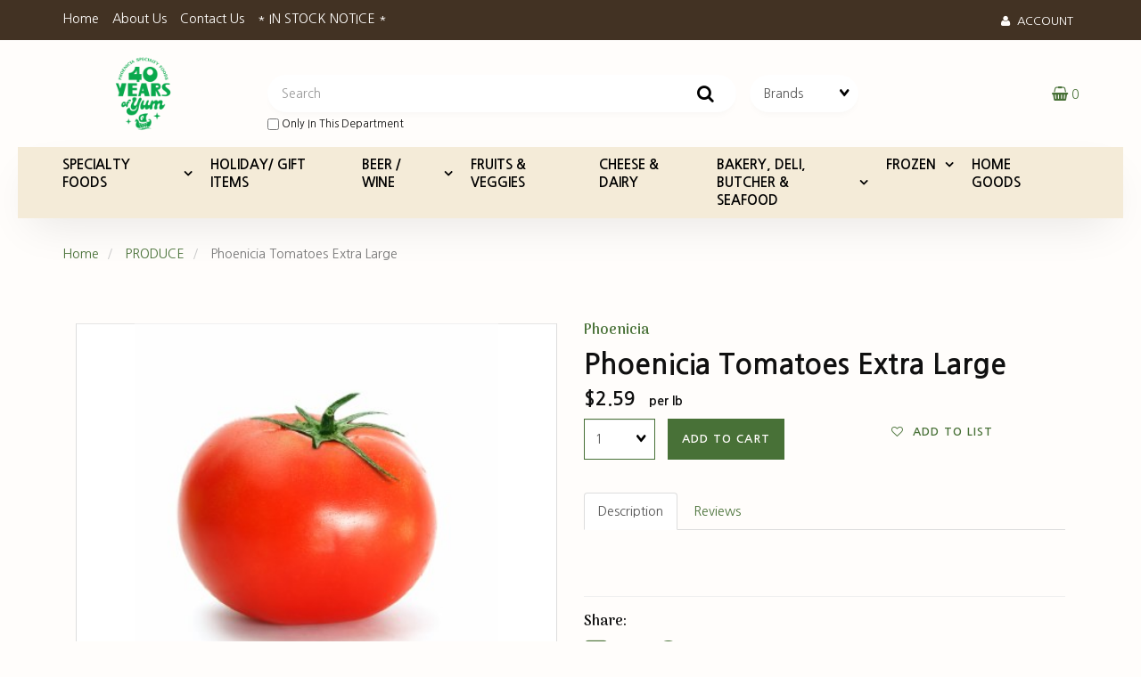

--- FILE ---
content_type: text/html; charset=UTF-8
request_url: https://downtown.phoeniciafoods.com/Phoenicia-Tomatoes-Extra-Large-9847-19640/
body_size: 21350
content:
<!doctype html>
<html lang="en">
<head> <link rel="icon" href="/themes/favicon.ico">  <meta property="og:site_name" content="Phoenicia Specialty Foods" /> <meta property="og:type" content="product" /> <meta property="og:title" content="Phoenicia Tomatoes Extra Large" /> <meta property="og:image" content="https://downtown.phoeniciafoods.comhttps://cdn.powered-by-nitrosell.com/product_images/31/7511/tomatoes-5x6-per-lb.jpg" /> <meta property="og:description" content="Phoenicia Tomatoes Extra Large." /> <meta property="product:price:amount" content="2.59" /> <meta property="product:price:currency" content="USD" />  <meta property="og:availability" content="outofstock" />  <meta property="og:upc" content="9847" />   <meta property="og:brand" content="Phoenicia" />   <link rel="canonical" href="https://downtown.phoeniciafoods.com/Phoenicia-Tomatoes-Extra-Large-9847-19640/"/> <meta property="og:url" content="https://downtown.phoeniciafoods.com/Phoenicia-Tomatoes-Extra-Large-9847-19640/" />       <link rel="canonical" href="https://downtown.phoeniciafoods.com/Phoenicia-Tomatoes-Extra-Large-9847-19640/"/> <meta property="og:url" content="https://downtown.phoeniciafoods.com/Phoenicia-Tomatoes-Extra-Large-9847-19640/"/>
 <meta charset="utf-8"> <meta http-equiv="X-UA-Compatible" content="IE=edge"> <meta name="viewport" content="width=device-width, initial-scale=1.0, maximum-scale=1.0, user-scalable=0" /> <title>Phoenicia Tomatoes Extra Large - Phoenicia Specialty Foods</title> <link rel="preconnect" href="https://cdn.powered-by-nitrosell.com"><link rel="dns-prefetch" href="https://cdn.powered-by-nitrosell.com"><meta name="description" content="Phoenicia Tomatoes Extra Large." />
<meta name="keywords" content="Phoenicia Tomatoes Extra Large, , , Phoenicia, ,PRODUCE, 9847, buy, shop, order, store" />
    <link rel="stylesheet" type="text/css" href="https://cdn.powered-by-nitrosell.com/assets/alpha/assets/stylesheets/bootstrap-3.3.5.min.css"/>
    <link rel="stylesheet" type="text/css" href="https://cdn.powered-by-nitrosell.com/assets/alpha/assets/stylesheets/font-awesome-4.6.3.min.css"/>
        <link rel="stylesheet" type="text/css" href="https://cdn.powered-by-nitrosell.com/assets/alpha/assets/stylesheets/systemv2.css?647f71dd31769422902" />
    <link rel="stylesheet" type="text/css" href="https://cdn.powered-by-nitrosell.com/public_html/31/7511/themes/stylesheet.css?647f71dd31769422902" />
    <link href="https://downtown.phoeniciafoods.com/store/go/feed-whatsnew/" rel="alternate" type="application/rss+xml" title="New Products" />
<link href="https://downtown.phoeniciafoods.com/store/go/feed-promotion/" rel="alternate" type="application/rss+xml" title="Pre Order" />
<script src="https://cdn.powered-by-nitrosell.com/assets/alpha/assets/js/systemv2.js?647f71dd31769422902"></script>
<script src="https://cdn.powered-by-nitrosell.com/assets/alpha/assets/js/productv2.js?647f71dd31769422902"></script>
<script src="https://cdn.powered-by-nitrosell.com/assets/alpha/assets/js/productlistv2.js?647f71dd31769422902"></script>
<script> var  template = "defaultv2"</script>
 <!-- Google Tag Manager START -->
<script>
                  if (typeof dataLayer == 'undefined')
                    var dataLayer = [];

                  function gtag(){dataLayer.push(arguments);};

                  
                </script><script>
(function(w,d,s,l,i){w[l]=w[l]||[];w[l].push({'gtm.start':
                    new Date().getTime(),event:'gtm.js'});var f=d.getElementsByTagName(s)[0],
                    j=d.createElement(s),dl=l!='dataLayer'?'&l='+l:'';j.async=true;j.src=
                    'https://www.googletagmanager.com/gtm.js?id='+i+dl;f.parentNode.insertBefore(j,f);
                    })(window,document,'script','dataLayer','GTM-M6SD8ZZ');
</script><script>
var sCurrency = 'USD';
</script><script>
function getQuantityForGTM() {
                    let nQuantity  = nsc('#quantity').val();
                    let nParsedQty = parseInt(nQuantity) || 1; 
                    return nParsedQty;
                  }
</script>
 <!-- Google Tag Manager END -->
<!-- GA4 HEADER START -->
<script async src="https://www.googletagmanager.com/gtag/js?id=G-93KPM7Y5DX"></script>
                <script>
                  window.dataLayer = window.dataLayer || [];
                  function gtag(){dataLayer.push(arguments);};
                  
                  
                  nsc(document).ready(function() {
                    gtag('js', new Date());
                    gtag('config', 'G-93KPM7Y5DX', {"currency":"USD","debug_mode":true});
                    gtag('event', 'screen_view', {"send_to":"G-93KPM7Y5DX","screen_name":"Phoenicia Tomatoes Extra Large"});
                  });
                  </script>

      <script>
        nsc(document).ready(function () {
          gtag('event', 'view_item', {"send_to":"G-93KPM7Y5DX","items":[{"item_id":"9847","item_name":"Phoenicia Tomatoes Extra Large","price":2.59,"item_brand":"Phoenicia"}],"value":"2.59"});
        });
      </script>

      <script>
        function getQuantity() {
          let nQuantity  = nsc('#quantity').val();
          let nParsedQty = parseInt(nQuantity) || 1;
          
          return nParsedQty;
        }
        
        nsc(document).on('click', '.add-to-cart, #add-to-basket-button', function () {
          let nQuantity       = getQuantity();
          let objData         = {"send_to":"G-93KPM7Y5DX","items":[]};
          let fValue          = (2.59 * nQuantity).toFixed(2);
          let objItem         = {"item_id":"9847","item_name":"Phoenicia Tomatoes Extra Large","price":2.59,"item_brand":"Phoenicia"};
          objItem['quantity'] = nQuantity;
          objData['value']    = fValue;
          objData.items.push(objItem);

          gtag('event', 'add_to_cart', objData);
        });
        
        nsc(document).on('click', '.add-to-list, .add-to-registry, #add-to-registry-button, #add-to-list-button', function () {
          let nQuantity       = getQuantity();
          let objData         = {"send_to":"G-93KPM7Y5DX","items":[]};
          let fValue          = (2.59 * nQuantity).toFixed(2);
          let objItem         = {"item_id":"9847","item_name":"Phoenicia Tomatoes Extra Large","price":2.59,"item_brand":"Phoenicia"};
          objItem['quantity'] = nQuantity;
          objData['value']    = fValue;
          objData.items.push(objItem);
          gtag('event', 'add_to_wishlist', objData);
        });
      </script>

 <!-- GA4 HEADER END -->
 <script>
  nsc(document).ready(function() {
  setCarouselTriggers();});
  setCarouselTriggers = function() {nsc('.product-carousel-promotion').owlCarousel({"title":"Seasonal Specials","autoPlay":true,"navigationText":["",""]});
nsc('.product-carousel-newproduct').owlCarousel({"title":"Popular Items","autoPlay":true});
nsc('.product-carousel-itemrelatedbytheme').owlCarousel({"title":"Related Items"});
nsc('.product-carousel-homepageslider').owlCarousel({"title":"Home Page Slider","singleItem":true,"navigation":true,"navigationText":["ampamplti classampampquotfa fa-chevron-leftampampquotampampgtampampltiampampgt","i class"],"autoPlay":true});
nsc('.product-carousel-specialoffer').owlCarousel({"title":"Special Offers"});
nsc('.product-carousel-itemsrelatedbydiscount').owlCarousel({"title":"Items Related by Discount"});
nsc('.product-carousel-recentlyvieweditems').owlCarousel({"title":"Recently Viewed Items"});
nsc('.product-carousel-s1_2').owlCarousel({"singleItem":true,"navigation":true,"autoPlay":true});
nsc('.product-carousel-s1_3').owlCarousel({"singleItem":true,"navigation":true,"autoPlay":true});
nsc('.product-carousel-s1_4').owlCarousel({"singleItem":true,"navigation":true,"autoPlay":true});
nsc('.product-carousel-s1_5').owlCarousel({"singleItem":true,"navigation":true,"autoPlay":true});
nsc('.product-carousel-preparedfoods').owlCarousel({"title":"Prepared Foods","autoPlay":true,"navigationText":["",""]});
};nsc(document).on('matrixupdated', function(){  setCarouselTriggers();});</script>
 <script> nsc(document).ready(function() { nsc("nav#menu").mmenu({ "navbars": [ { "position": "top", "content": [ '<form id="search_form" name="search_form" action="/store/search.asp" method="post"><label for="mobileSearch" class="visuallyhidden">Search</label><input type="search" size="28" name="keyword" placeholder="Search" class="form-control" id="mobileSearch"></form>' ] } ], screenReader: { text: true } }); $('.navbar-header nav > ul > li > a:not(:last-child)').removeAttr('href'); $('.navbar-header nav > ul > li').click(function() { $(this).children('ul').toggle(); $(this).siblings().children('ul').hide(); $(this).siblings().removeClass('open'); $(this).toggleClass('open'); }); $('.navbar-header nav > ul > li > ul').each(function() { $children = $(this).children().length; if ($children > 10) { $(this).parent().addClass('columns'); } }); }); </script> </head>
<body> <!-- Google Tag Manager (noscript) -->
    <noscript><iframe src="https://www.googletagmanager.com/ns.html?id=GTM-M6SD8ZZ"
    height="0" width="0" style="display:none;visibility:hidden"></iframe></noscript>
    <!-- End Google Tag Manager (noscript) -->
  <div class="wholepage page-product"> <!-- Signed In --> <!-- end Signed In --> <!-- Sign In --> <!-- Modal -->
<div class="modal fade" id="login-or-register" tabindex="-1" role="dialog" aria-labelledby="myModalLabel"> <div class="modal-dialog modal-lg" role="document"> <div class="modal-content"> <div class="modal-header"> <button type="button" class="close" data-dismiss="modal" aria-label="Close"><span aria-hidden="true">&times;</span></button> <h4 class="modal-title" id="myModalLabel">Sign In</h4> </div><!--modal-header--> <div class="modal-body"> <div class="container-fluid"> <div class="col-sm-6"> <form action="https://downtown.phoeniciafoods.com/store/go/login/" method="post" name="frmLogin" id="frmLogin"> <div class="row"> <label class="col-sm-3 col-xs-4">E-mail:</label> <div class="col-sm-9 col-xs-8"> <div class="form-group"> <label for="eleaccount" class="visuallyhidden">Username</label> <input class="form-control" type="text" size="5" maxlength="50" name="account" id="eleaccount" value="" onkeypress="submitOnEnter('frmLogin', event)" /> </div><!--form-group--> </div><!--col-sm-9 col-xs-8--> <label class="col-sm-3 col-xs-4">Password:</label> <div class="col-sm-9 col-xs-8"> <div class="form-group"> <label for="elepassword" class="visuallyhidden">Password</label> <input class="form-control" type="password" name="password" id="elepassword" size="5" maxlength="30" value="" onkeypress="submitOnEnter('frmLogin', event)" autocomplete="off" /> </div><!--form-group--> </div><!--col-sm-9 col-xs-8--> </div><!--row--> <div class="row"> <div class="col-sm-9 col-sm-offset-3 col-xs-12"> <a href="javascript:document.forms.frmLogin.submit();" class="btn btn-primary col-xs-12" id="login-button">Sign In</a> </div><!--col-sm-9 col-sm-offset-3 col-xs-12--> </div><!--row--> <div class="top-buffer text-right col-sm-offset-3"> <a href="/store/member.asp?action=forgotpassword">forgot your password?</a> </div> <div class="row top-buffer">  </div><!--top-buffer--> </form> </div><!--col-sm-6--> <div class="col-sm-5 col-sm-offset-1"> <hr class="hidden-sm hidden-md hidden-lg"> <h3>New Customer?</h3> <p>Creating a new account is quick and easy.</p> <a href="/store/member.asp?action=register" class="btn btn-default col-xs-12" id="register-button">Create Account</a> <br><br> </div><!--col-sm-5 col-sm-offset-1--> </div><!--container-fluid--> </div><!--modal-body--> </div><!--modal-content--> </div><!--modal-dialog-->
</div><!--login-or-register--> <!--END:LOGIN PANEL-->  <header>
<div class="topbar hidden-xs"> <div class="container"> <div class="tablinks"> <ul id="Header_menu" class="level1 nav-menu Header_menu">  <li class="PAGE_TYPE_HOME_3 ">  <a href="/"> Home  </a>   </li>  <li class="PAGE_TYPE_ABOUTUS_9 ">  <a href="/about-us/"> About Us  </a>   </li>  <li class="PAGE_TYPE_CONTACTUS_15 ">  <a href="/contact-us/"> Contact Us  </a>   </li>  <li class="CONTENT_20119 ">  <a href="/20119/%252A-IN-STOCK-NOTICE-%252A/"> * IN STOCK NOTICE *  </a>   </li> </ul>  </div> <div class="user-panel">   <button type="button" class="bttn bttn-alt" data-toggle="modal" data-target="#login-or-register"><span class="fa fa-user"></span>&nbsp; Account</button>  </div> </div>
</div> <div class="header"> <div class="container"> <div class="brand"> <a href="https://downtown.phoeniciafoods.com/" style="background:url(https://cdn.powered-by-nitrosell.com/store_images/31/7511/PSF-40-Years-of-Yum_green.png)"><span class="visuallyhidden">Header logo image</span></a> </div> <div class="search"> <!--START FIND-->
<div class="form-inline hidden-xs findPanel"> <form name="quick_find" id="quick-find" method="post" action="/store/search.asp" aria-label="Search">  <label for="headersearchbox" class="visuallyhidden">Search</label> <input type="text" id="headersearchbox" class="form-control typeahead" placeholder="Search"> <input type="button" id="quick_find_submit" value="Go" class="btn btn-default" />    <label class="text-small"> <input type="checkbox" name="department" id="eleonlythisdepartment" value="68" data-deptid="68" class="form-control radio" /> only in this department </label>   </form>
</div><!--findPanel-->
<!--END FIND--> <script type="text/javascript"> function themeChanged() { document.location.href = nsc('#theme_dropdown').val(); } function brandChanged() { document.location.href = nsc('#field_product_brand').val(); } function submitSearchForm() { document.getElementById('search_form').submit(); } </script>
<div id="search-bar">
<form name="search_form" id="search_form" method="post" action="/Phoenicia-Beef-Chuck-Steak-Halal-20373200000-32192/">   <div id="brands" class="col-sm-6 shop-by-brand hidden-xs "> <label for="field_product_brand" class="visuallyhidden">Brands</label> <select name="field_product_brand" class="select form-control" id="field_product_brand" onchange="brandChanged()">
<option value="">Brands</option><option  value="/brand/Aahu-Barah/">Aahu Barah</option>
<option  value="/brand/Aasan/">Aasan</option>
<option  value="/brand/Abali/">Abali</option>
<option  value="/brand/Abido/">Abido</option>
<option  value="/brand/Abuayyash/">Abuayyash</option>
<option  value="/brand/Adamba/">Adamba</option>
<option  value="/brand/Adonis/">Adonis</option>
<option  value="/brand/Adriatic-Sun/">Adriatic Sun</option>
<option  value="/brand/After-Eight/">After Eight</option>
<option  value="/brand/Agrino/">Agrino</option>
<option  value="/brand/Ahmad-Tea/">Ahmad Tea</option>
<option  value="/brand/Aile/">Aile</option>
<option  value="/brand/Al-Afia/">Al Afia</option>
<option  value="/brand/Al-Ameed/">Al Ameed</option>
<option  value="/brand/Al-Amira/">Al Amira</option>
<option  value="/brand/Al-Baghdadi/">Al Baghdadi</option>
<option  value="/brand/Al-Dayaa/">Al Dayaa</option>
<option  value="/brand/Al-Haloub/">Al Haloub</option>
<option  value="/brand/Al-Koura/">Al Koura</option>
<option  value="/brand/Al-Maraai/">Al Maraai</option>
<option  value="/brand/Al-Nakhil/">Al Nakhil</option>
<option  value="/brand/Al-Safa/">Al Safa</option>
<option  value="/brand/Al-Wadi/">Al Wadi</option>
<option  value="/brand/Al'ard/">Al'ard</option>
<option  value="/brand/Al-Ghazal/">Al-Ghazal</option>
<option  value="/brand/Al-Wazir/">Al-Wazir</option>
<option  value="/brand/Alamaza/">Alamaza</option>
<option  value="/brand/Alambra/">Alambra</option>
<option  value="/brand/Albamar/">Albamar</option>
<option  value="/brand/Alberto-Conti/">Alberto Conti</option>
<option  value="/brand/Aldecoa/">Aldecoa</option>
<option  value="/brand/Alessi/">Alessi</option>
<option  value="/brand/Alexia/">Alexia</option>
<option  value="/brand/Alghazaleen/">Alghazaleen</option>
<option  value="/brand/Ali-Baba/">Ali Baba</option>
<option  value="/brand/Alka-Nix/">Alka Nix</option>
<option  value="/brand/Almas/">Almas</option>
<option  value="/brand/Almaza/">Almaza</option>
<option  value="/brand/Alsark/">Alsark</option>
<option  value="/brand/Alshark/">Alshark</option>
<option  value="/brand/Alstertor/">Alstertor</option>
<option  value="/brand/Alvand/">Alvand</option>
<option  value="/brand/Alwazah/">Alwazah</option>
<option  value="/brand/Aman/">Aman</option>
<option  value="/brand/Amberye/">Amberye</option>
<option  value="/brand/Amy's/">Amy's</option>
<option  value="/brand/Andalos/">Andalos</option>
<option  value="/brand/Andy's-Sausage/">Andy's Sausage</option>
<option  value="/brand/Aneta/">Aneta</option>
<option  value="/brand/Angelo-Parodi/">Angelo Parodi</option>
<option  value="/brand/Anna/">Anna</option>
<option  value="/brand/Annie's/">Annie's</option>
<option  value="/brand/Aoun/">Aoun</option>
<option  value="/brand/Apelia/">Apelia</option>
<option  value="/brand/Apikoglu/">Apikoglu</option>
<option  value="/brand/Apollo/">Apollo</option>
<option  value="/brand/Applegate-Naturals/">Applegate Naturals</option>
<option  value="/brand/Apris/">Apris</option>
<option  value="/brand/Ara-z/">Ara-z</option>
<option  value="/brand/Ardena/">Ardena</option>
<option  value="/brand/Areeq/">Areeq</option>
<option  value="/brand/Argeta/">Argeta</option>
<option  value="/brand/Armas/">Armas</option>
<option  value="/brand/Aroma/">Aroma</option>
<option  value="/brand/Artos/">Artos</option>
<option  value="/brand/Arz/">Arz</option>
<option  value="/brand/Arzuman/">Arzuman</option>
<option  value="/brand/As-Do-Mar/">As Do Mar</option>
<option  value="/brand/Ashoka/">Ashoka</option>
<option  value="/brand/Assyrtiko/">Assyrtiko</option>
<option  value="/brand/Atalanta/">Atalanta</option>
<option  value="/brand/Attiki/">Attiki</option>
<option  value="/brand/Avena/">Avena</option>
<option  value="/brand/Avo's/">Avo's</option>
<option  value="/brand/Back-to-Nature/">Back to Nature</option>
<option  value="/brand/Badia/">Badia</option>
<option  value="/brand/Baghlan/">Baghlan</option>
<option  value="/brand/Bahlsen/">Bahlsen</option>
<option  value="/brand/Balconi/">Balconi</option>
<option  value="/brand/Balocco/">Balocco</option>
<option  value="/brand/Baltic-Gold/">Baltic Gold</option>
<option  value="/brand/Bandi/">Bandi</option>
<option  value="/brand/Barbican/">Barbican</option>
<option  value="/brand/Barmaki/">Barmaki</option>
<option  value="/brand/Barral/">Barral</option>
<option  value="/brand/Basak/">Basak</option>
<option  value="/brand/Bauducco/">Bauducco</option>
<option  value="/brand/Bavaria/">Bavaria</option>
<option  value="/brand/Bavik/">Bavik</option>
<option  value="/brand/Beck's/">Beck's</option>
<option  value="/brand/Beemster/">Beemster</option>
<option  value="/brand/Beetology/">Beetology</option>
<option  value="/brand/Beirut/">Beirut</option>
<option  value="/brand/Bel-Babybel/">Bel Babybel</option>
<option  value="/brand/Belgioioso/">Belgioioso</option>
<option  value="/brand/Belletoile/">Belletoile</option>
<option  value="/brand/Bellino/">Bellino</option>
<option  value="/brand/Bende/">Bende</option>
<option  value="/brand/Benediktiner/">Benediktiner</option>
<option  value="/brand/Beretta/">Beretta</option>
<option  value="/brand/Best/">Best</option>
<option  value="/brand/Beyond-Meat/">Beyond Meat</option>
<option  value="/brand/Bigelow/">Bigelow</option>
<option  value="/brand/Biladi/">Biladi</option>
<option  value="/brand/Billecart-Salmon/">Billecart- Salmon</option>
<option  value="/brand/Bird's/">Bird's</option>
<option  value="/brand/Black-Bull/">Black Bull</option>
<option  value="/brand/Black-Cabra/">Black Cabra</option>
<option  value="/brand/Black-Kassel/">Black Kassel</option>
<option  value="/brand/Blue-Diamond/">Blue Diamond</option>
<option  value="/brand/Blue-Moon/">Blue Moon</option>
<option  value="/brand/Boar's-Head/">Boar's Head</option>
<option  value="/brand/Bob's-Red-Mill/">Bob's Red Mill</option>
<option  value="/brand/Bogedas-Garzon/">Bogedas Garzon</option>
<option  value="/brand/Boscoli/">Boscoli</option>
<option  value="/brand/Boulder/">Boulder</option>
<option  value="/brand/Bounty/">Bounty</option>
<option  value="/brand/Boxhead/">Boxhead</option>
<option  value="/brand/Bragg/">Bragg</option>
<option  value="/brand/Brandsen/">Brandsen</option>
<option  value="/brand/Bravo/">Bravo</option>
<option  value="/brand/Breitsamer/">Breitsamer</option>
<option  value="/brand/Brooke-Bond/">Brooke Bond</option>
<option  value="/brand/Brooklyn/">Brooklyn</option>
<option  value="/brand/Brother-and-Sister/">Brother and Sister</option>
<option  value="/brand/Brouwerij/">Brouwerij</option>
<option  value="/brand/Bud-Light/">Bud Light</option>
<option  value="/brand/Budweiser/">Budweiser</option>
<option  value="/brand/Buram/">Buram</option>
<option  value="/brand/Burger/">Burger</option>
<option  value="/brand/Busseto/">Busseto</option>
<option  value="/brand/Byblos/">Byblos</option>
<option  value="/brand/C2O/">C2O</option>
<option  value="/brand/Cacique/">Cacique</option>
<option  value="/brand/Cadbury/">Cadbury</option>
<option  value="/brand/Cafe-Orleans/">Cafe Orleans</option>
<option  value="/brand/Cafe-Sello-Rojo/">Cafe Sello Rojo</option>
<option  value="/brand/Calbee/">Calbee</option>
<option  value="/brand/Calcu/">Calcu</option>
<option  value="/brand/Califia/">Califia</option>
<option  value="/brand/California-Garden/">California Garden</option>
<option  value="/brand/Campo-D'oro/">Campo D'oro</option>
<option  value="/brand/Camsakizi/">Camsakizi</option>
<option  value="/brand/Canada-Dry/">Canada Dry</option>
<option  value="/brand/Canoa/">Canoa</option>
<option  value="/brand/Capriccio/">Capriccio</option>
<option  value="/brand/Caputo/">Caputo</option>
<option  value="/brand/Carlier/">Carlier</option>
<option  value="/brand/Carmencita/">Carmencita</option>
<option  value="/brand/Cascadian-Farm/">Cascadian Farm</option>
<option  value="/brand/Castania/">Castania</option>
<option  value="/brand/Castel-Pujol/">Castel Pujol</option>
<option  value="/brand/Caykur/">Caykur</option>
<option  value="/brand/Cedar/">Cedar</option>
<option  value="/brand/Cefalu/">Cefalu</option>
<option  value="/brand/Cekin/">Cekin</option>
<option  value="/brand/Celebrity/">Celebrity</option>
<option  value="/brand/Celusal/">Celusal</option>
<option  value="/brand/Cento/">Cento</option>
<option  value="/brand/Centorri/">Centorri</option>
<option  value="/brand/Challenge/">Challenge</option>
<option  value="/brand/Chapel-Hill/">Chapel Hill</option>
<option  value="/brand/Chateau/">Chateau</option>
<option  value="/brand/Chimay/">Chimay</option>
<option  value="/brand/Chiquilin/">Chiquilin</option>
<option  value="/brand/Chobani/">Chobani</option>
<option  value="/brand/Choco-Prince/">Choco Prince</option>
<option  value="/brand/Chocolove/">Chocolove</option>
<option  value="/brand/Chtaura/">Chtaura</option>
<option  value="/brand/Clara-C/">Clara C</option>
<option  value="/brand/Clausthaler/">Clausthaler</option>
<option  value="/brand/Clic/">Clic</option>
<option  value="/brand/Clif-Bar/">Clif Bar</option>
<option  value="/brand/Clif-Builder's/">Clif Builder's</option>
<option  value="/brand/Cockta/">Cockta</option>
<option  value="/brand/Coconara/">Coconara</option>
<option  value="/brand/Cokinos/">Cokinos</option>
<option  value="/brand/Colombina/">Colombina</option>
<option  value="/brand/Columbus/">Columbus</option>
<option  value="/brand/Comte/">Comte</option>
<option  value="/brand/Coombe-Castle/">Coombe Castle</option>
<option  value="/brand/Corfu/">Corfu</option>
<option  value="/brand/Corona/">Corona</option>
<option  value="/brand/Cortas/">Cortas</option>
<option  value="/brand/Costa-D'Oro/">Costa D'Oro</option>
<option  value="/brand/Costamar/">Costamar</option>
<option  value="/brand/Cote-D'or/">Cote D'or</option>
<option  value="/brand/Crispy/">Crispy</option>
<option  value="/brand/Crown/">Crown</option>
<option  value="/brand/Crown-Prince/">Crown Prince</option>
<option  value="/brand/Cruz-De-Malta/">Cruz De Malta</option>
<option  value="/brand/D-Collection/">D Collection</option>
<option  value="/brand/D'Arbo/">D'Arbo</option>
<option  value="/brand/Dairyland/">Dairyland</option>
<option  value="/brand/Dallas-Gourmet-Bakery/">Dallas Gourmet Bakery</option>
<option  value="/brand/Dallmayr/">Dallmayr</option>
<option  value="/brand/Danablu/">Danablu</option>
<option  value="/brand/Daniele/">Daniele</option>
<option  value="/brand/Dasca/">Dasca</option>
<option  value="/brand/De-Mi/">De Mi</option>
<option  value="/brand/De-Nigris/">De Nigris</option>
<option  value="/brand/Deep/">Deep</option>
<option  value="/brand/Del-Destino/">Del Destino</option>
<option  value="/brand/Del-Vecchio/">Del Vecchio</option>
<option  value="/brand/Delba/">Delba</option>
<option  value="/brand/Denmar/">Denmar</option>
<option  value="/brand/Devon/">Devon</option>
<option  value="/brand/Devon-Cream/">Devon Cream</option>
<option  value="/brand/Di-Buon-Gusto/">Di Buon Gusto</option>
<option  value="/brand/Diablo-Verde/">Diablo Verde</option>
<option  value="/brand/Dikayu/">Dikayu</option>
<option  value="/brand/Dila-o/">Dila-o</option>
<option  value="/brand/Dillon's/">Dillon's</option>
<option  value="/brand/Dobrogea/">Dobrogea</option>
<option  value="/brand/Dodoni/">Dodoni</option>
<option  value="/brand/Don-Bruno/">Don Bruno</option>
<option  value="/brand/Don-Juan/">Don Juan</option>
<option  value="/brand/Dona-Juana/">Dona Juana</option>
<option  value="/brand/Doncafe/">Doncafe</option>
<option  value="/brand/Dos-Equis/">Dos Equis</option>
<option  value="/brand/Dr-Pepper/">Dr Pepper</option>
<option  value="/brand/Dr.-Oetker/">Dr. Oetker</option>
<option  value="/brand/Dutch-Mill-Dance/">Dutch Mill Dance</option>
<option  value="/brand/Duvel/">Duvel</option>
<option  value="/brand/Earth-Balance/">Earth Balance</option>
<option  value="/brand/Edna's/">Edna's</option>
<option  value="/brand/Egypt's-Best-Rice/">Egypt's Best Rice</option>
<option  value="/brand/Eiffel-Tower/">Eiffel Tower</option>
<option  value="/brand/El-Manar/">El Manar</option>
<option  value="/brand/El-Rey/">El Rey</option>
<option  value="/brand/El-Sembrador/">El Sembrador</option>
<option  value="/brand/El-Shalati/">El Shalati</option>
<option  value="/brand/El-Wady/">El-Wady</option>
<option  value="/brand/Elgamra/">Elgamra</option>
<option  value="/brand/Elit/">Elit</option>
<option  value="/brand/Elite/">Elite</option>
<option  value="/brand/Elki/">Elki</option>
<option  value="/brand/Em/">Em</option>
<option  value="/brand/Emiliani/">Emiliani</option>
<option  value="/brand/Emmi/">Emmi</option>
<option  value="/brand/Emsa/">Emsa</option>
<option  value="/brand/Erato/">Erato</option>
<option  value="/brand/Essay/">Essay</option>
<option  value="/brand/Essentia/">Essentia</option>
<option  value="/brand/Estrella/">Estrella</option>
<option  value="/brand/Eureka/">Eureka</option>
<option  value="/brand/Eureka-Heights/">Eureka Heights</option>
<option  value="/brand/Eva/">Eva</option>
<option  value="/brand/Fabrique-Delices/">Fabrique Delices</option>
<option  value="/brand/Fage/">Fage</option>
<option  value="/brand/Famous/">Famous</option>
<option  value="/brand/Famous-Gold/">Famous Gold</option>
<option  value="/brand/Fanta/">Fanta</option>
<option  value="/brand/Fantis/">Fantis</option>
<option  value="/brand/Favorit/">Favorit</option>
<option  value="/brand/Feritio/">Feritio</option>
<option  value="/brand/Ferrara/">Ferrara</option>
<option  value="/brand/Ferrero/">Ferrero</option>
<option  value="/brand/Ferrero-Raffaello/">Ferrero Raffaello</option>
<option  value="/brand/Field-Day/">Field Day</option>
<option  value="/brand/Finlandia/">Finlandia</option>
<option  value="/brand/Firetail/">Firetail</option>
<option  value="/brand/Five-roses/">Five roses</option>
<option  value="/brand/Fix/">Fix</option>
<option  value="/brand/Flensburger/">Flensburger</option>
<option  value="/brand/Flips/">Flips</option>
<option  value="/brand/Follow-Your-Heart/">Follow Your Heart</option>
<option  value="/brand/Fontana/">Fontana</option>
<option  value="/brand/Forno-de-Minas/">Forno de Minas</option>
<option  value="/brand/Franck/">Franck</option>
<option  value="/brand/Frapella/">Frapella</option>
<option  value="/brand/Fredesvinto/">Fredesvinto</option>
<option  value="/brand/Frescolita/">Frescolita</option>
<option  value="/brand/Fress/">Fress</option>
<option  value="/brand/Frontera/">Frontera</option>
<option  value="/brand/Gaimar/">Gaimar</option>
<option  value="/brand/Galbani/">Galbani</option>
<option  value="/brand/Galil-Mountain/">Galil Mountain</option>
<option  value="/brand/Garo's/">Garo's</option>
<option  value="/brand/Gelmeni/">Gelmeni</option>
<option  value="/brand/Gharibian-Farm/">Gharibian Farm</option>
<option  value="/brand/Gluck/">Gluck</option>
<option  value="/brand/Glutino/">Glutino</option>
<option  value="/brand/Golchin/">Golchin</option>
<option  value="/brand/Golden-Coins/">Golden Coins</option>
<option  value="/brand/Golnazar/">Golnazar</option>
<option  value="/brand/Goodpop/">Goodpop</option>
<option  value="/brand/Gopi/">Gopi</option>
<option  value="/brand/Gorna-Bania/">Gorna Bania</option>
<option  value="/brand/Goya/">Goya</option>
<option  value="/brand/Grandma's/">Grandma's</option>
<option  value="/brand/Grapeola/">Grapeola</option>
<option  value="/brand/Greenland/">Greenland</option>
<option  value="/brand/Guarana-Antarctica/">Guarana Antarctica</option>
<option  value="/brand/Guinnes/">Guinnes</option>
<option  value="/brand/Gulabi/">Gulabi</option>
<option  value="/brand/Gurme-Farm/">Gurme Farm</option>
<option  value="/brand/Gustaf/">Gustaf</option>
<option  value="/brand/Gusto/">Gusto</option>
<option  value="/brand/Gwc/">Gwc</option>
<option  value="/brand/Halwani/">Halwani</option>
<option  value="/brand/Haribo/">Haribo</option>
<option  value="/brand/Harmless-Harvest/">Harmless Harvest</option>
<option  value="/brand/Harold-Wood's/">Harold Wood's</option>
<option  value="/brand/Hatuey/">Hatuey</option>
<option  value="/brand/Hazer-Baba/">Hazer Baba</option>
<option  value="/brand/Healing-Bee/">Healing Bee</option>
<option  value="/brand/Helen-Bakery/">Helen Bakery</option>
<option  value="/brand/Hengstenberg/">Hengstenberg</option>
<option  value="/brand/Hero/">Hero</option>
<option  value="/brand/Hint/">Hint</option>
<option  value="/brand/Hit/">Hit</option>
<option  value="/brand/Hitachino/">Hitachino</option>
<option  value="/brand/Hoegaarden/">Hoegaarden</option>
<option  value="/brand/Hopler/">Hopler</option>
<option  value="/brand/Horizon/">Horizon</option>
<option  value="/brand/Horlicks/">Horlicks</option>
<option  value="/brand/HP/">HP</option>
<option  value="/brand/Hudson-Valley/">Hudson Valley</option>
<option  value="/brand/Iceland/">Iceland</option>
<option  value="/brand/Ikbal/">Ikbal</option>
<option  value="/brand/Iliada/">Iliada</option>
<option  value="/brand/Illy/">Illy</option>
<option  value="/brand/Imperial/">Imperial</option>
<option  value="/brand/Inca/">Inca</option>
<option  value="/brand/Independence-Harbor/">Independence Harbor</option>
<option  value="/brand/India/">India</option>
<option  value="/brand/India-Gate/">India Gate</option>
<option  value="/brand/Indo/">Indo</option>
<option  value="/brand/Indo-European/">Indo-European</option>
<option  value="/brand/Ines-Rosales/">Ines Rosales</option>
<option  value="/brand/Intipalka/">Intipalka</option>
<option  value="/brand/Ion/">Ion</option>
<option  value="/brand/Ironbeer/">Ironbeer</option>
<option  value="/brand/J.P-Chenet/">J.P Chenet</option>
<option  value="/brand/Jacob's/">Jacob's</option>
<option  value="/brand/Jadro/">Jadro</option>
<option  value="/brand/Jalancina/">Jalancina</option>
<option  value="/brand/Jameedna/">Jameedna</option>
<option  value="/brand/Jami/">Jami</option>
<option  value="/brand/Jarlsberg/">Jarlsberg</option>
<option  value="/brand/JFC/">JFC</option>
<option  value="/brand/Jordan-River/">Jordan River</option>
<option  value="/brand/Jotis/">Jotis</option>
<option  value="/brand/Juan-Valdez/">Juan Valdez</option>
<option  value="/brand/Justins/">Justins</option>
<option  value="/brand/Kabatilo/">Kabatilo</option>
<option  value="/brand/Kadbanou/">Kadbanou</option>
<option  value="/brand/Karbach/">Karbach</option>
<option  value="/brand/Karoun/">Karoun</option>
<option  value="/brand/Kartago/">Kartago</option>
<option  value="/brand/Kassatly/">Kassatly</option>
<option  value="/brand/Kavaklidere/">Kavaklidere</option>
<option  value="/brand/Kawan/">Kawan</option>
<option  value="/brand/Kedainiu/">Kedainiu</option>
<option  value="/brand/Kerrygold/">Kerrygold</option>
<option  value="/brand/Kettle/">Kettle</option>
<option  value="/brand/Kikkoman/">Kikkoman</option>
<option  value="/brand/Kinder/">Kinder</option>
<option  value="/brand/Kiri/">Kiri</option>
<option  value="/brand/Knorr/">Knorr</option>
<option  value="/brand/Koenemann/">Koenemann</option>
<option  value="/brand/Kolios/">Kolios</option>
<option  value="/brand/Kontos/">Kontos</option>
<option  value="/brand/Kopiko/">Kopiko</option>
<option  value="/brand/Kouros/">Kouros</option>
<option  value="/brand/Kourtaki/">Kourtaki</option>
<option  value="/brand/Krakus/">Krakus</option>
<option  value="/brand/Kras/">Kras</option>
<option  value="/brand/Krinos/">Krinos</option>
<option  value="/brand/Kronenbourg/">Kronenbourg</option>
<option  value="/brand/Ksara/">Ksara</option>
<option  value="/brand/KTC/">KTC</option>
<option  value="/brand/Kuhne/">Kuhne</option>
<option  value="/brand/Kutjevo/">Kutjevo</option>
<option  value="/brand/La-Espanola-Meats/">La Espanola Meats</option>
<option  value="/brand/La-Flame-Du-Cap-Bon/">La Flame Du Cap Bon</option>
<option  value="/brand/La-Florentine/">La Florentine</option>
<option  value="/brand/La-Leyenda/">La Leyenda</option>
<option  value="/brand/La-Tortilla-Factory/">La Tortilla Factory</option>
<option  value="/brand/Labatt/">Labatt</option>
<option  value="/brand/Lacasa/">Lacasa</option>
<option  value="/brand/Lactaid/">Lactaid</option>
<option  value="/brand/Lalac/">Lalac</option>
<option  value="/brand/Lammes-Candies/">Lammes Candies</option>
<option  value="/brand/Langnese/">Langnese</option>
<option  value="/brand/Laughing-Cow/">Laughing Cow</option>
<option  value="/brand/Lavazza/">Lavazza</option>
<option  value="/brand/Laxmi/">Laxmi</option>
<option  value="/brand/Laziza/">Laziza</option>
<option  value="/brand/Le-Grand/">Le Grand</option>
<option  value="/brand/Leffe/">Leffe</option>
<option  value="/brand/Lezzet/">Lezzet</option>
<option  value="/brand/Lifeway/">Lifeway</option>
<option  value="/brand/Lindemans/">Lindemans</option>
<option  value="/brand/Lindt/">Lindt</option>
<option  value="/brand/Lino-Lada/">Lino Lada</option>
<option  value="/brand/Lipton/">Lipton</option>
<option  value="/brand/Loacker/">Loacker</option>
<option  value="/brand/Lorann/">Lorann</option>
<option  value="/brand/Lord-Bakery/">Lord Bakery</option>
<option  value="/brand/Los-Ricos/">Los Ricos</option>
<option  value="/brand/Losada/">Losada</option>
<option  value="/brand/Louisville/">Louisville</option>
<option  value="/brand/Luchese/">Luchese</option>
<option  value="/brand/Luker/">Luker</option>
<option  value="/brand/Lurpak/">Lurpak</option>
<option  value="/brand/Macedonian/">Macedonian</option>
<option  value="/brand/Maggi/">Maggi</option>
<option  value="/brand/Makedoniko/">Makedoniko</option>
<option  value="/brand/Maltesers/">Maltesers</option>
<option  value="/brand/Mama-Lycha/">Mama Lycha</option>
<option  value="/brand/Mamamango/">Mamamango</option>
<option  value="/brand/Man-Vinters/">Man Vinters</option>
<option  value="/brand/Mantinia/">Mantinia</option>
<option  value="/brand/Maredsous/">Maredsous</option>
<option  value="/brand/Marika/">Marika</option>
<option  value="/brand/Marmarabirlik/">Marmarabirlik</option>
<option  value="/brand/Marmite/">Marmite</option>
<option  value="/brand/Mars/">Mars</option>
<option  value="/brand/Martel/">Martel</option>
<option  value="/brand/Martin/">Martin</option>
<option  value="/brand/Martinelli's/">Martinelli's</option>
<option  value="/brand/Mastro/">Mastro</option>
<option  value="/brand/Matcha-Love/">Matcha Love</option>
<option  value="/brand/Materva/">Materva</option>
<option  value="/brand/Matis/">Matis</option>
<option  value="/brand/Matiz/">Matiz</option>
<option  value="/brand/Maya-Kaimal/">Maya Kaimal</option>
<option  value="/brand/Mazyana/">Mazyana</option>
<option  value="/brand/Mechaalany/">Mechaalany</option>
<option  value="/brand/Mediterranean/">Mediterranean</option>
<option  value="/brand/Meggle/">Meggle</option>
<option  value="/brand/Mehmet-Efendi/">Mehmet Efendi</option>
<option  value="/brand/Meica/">Meica</option>
<option  value="/brand/Meiji/">Meiji</option>
<option  value="/brand/Merve/">Merve</option>
<option  value="/brand/Mezzetta/">Mezzetta</option>
<option  value="/brand/Michelob/">Michelob</option>
<option  value="/brand/Midamar/">Midamar</option>
<option  value="/brand/Mideast/">Mideast</option>
<option  value="/brand/Mifroma/">Mifroma</option>
<option  value="/brand/Mihan/">Mihan</option>
<option  value="/brand/Mikailian/">Mikailian</option>
<option  value="/brand/Milka/">Milka</option>
<option  value="/brand/Miller-Lite/">Miller Lite</option>
<option  value="/brand/Milton's/">Milton's</option>
<option  value="/brand/MIMT/">MIMT</option>
<option  value="/brand/Mira/">Mira</option>
<option  value="/brand/Miracle/">Miracle</option>
<option  value="/brand/Misko/">Misko</option>
<option  value="/brand/Mochi/">Mochi</option>
<option  value="/brand/Modelo/">Modelo</option>
<option  value="/brand/Montebello/">Montebello</option>
<option  value="/brand/Mori-nu/">Mori-nu</option>
<option  value="/brand/Morland/">Morland</option>
<option  value="/brand/Mount-Olive/">Mount Olive</option>
<option  value="/brand/Mountain-View/">Mountain View</option>
<option  value="/brand/Moussy/">Moussy</option>
<option  value="/brand/N&amp;N/">N&amp;N</option>
<option  value="/brand/Najjar/">Najjar</option>
<option  value="/brand/Nando's/">Nando's</option>
<option  value="/brand/Napoleon/">Napoleon</option>
<option  value="/brand/Natalie-Bakery/">Natalie Bakery</option>
<option  value="/brand/Nature's-Own/">Nature's Own</option>
<option  value="/brand/Natures-All/">Natures All</option>
<option  value="/brand/Nema/">Nema</option>
<option  value="/brand/Nescafe/">Nescafe</option>
<option  value="/brand/Nessi/">Nessi</option>
<option  value="/brand/Nestle/">Nestle</option>
<option  value="/brand/New-York-Style/">New York Style</option>
<option  value="/brand/No-Label/">No Label</option>
<option  value="/brand/Nordex-Food/">Nordex Food</option>
<option  value="/brand/Nortindal/">Nortindal</option>
<option  value="/brand/Noyan/">Noyan</option>
<option  value="/brand/Numi/">Numi</option>
<option  value="/brand/Nutella/">Nutella</option>
<option  value="/brand/Oak-Farms/">Oak Farms</option>
<option  value="/brand/Olive-Valley/">Olive Valley</option>
<option  value="/brand/Olympia/">Olympia</option>
<option  value="/brand/Olympos/">Olympos</option>
<option  value="/brand/Omur/">Omur</option>
<option  value="/brand/Oncu/">Oncu</option>
<option  value="/brand/Organic-Valley/">Organic Valley</option>
<option  value="/brand/Orino/">Orino</option>
<option  value="/brand/Orlando/">Orlando</option>
<option  value="/brand/Ovaltine/">Ovaltine</option>
<option  value="/brand/Ozarka/">Ozarka</option>
<option  value="/brand/Pacific/">Pacific</option>
<option  value="/brand/Paesano/">Paesano</option>
<option  value="/brand/Paesini/">Paesini</option>
<option  value="/brand/Paisa/">Paisa</option>
<option  value="/brand/Palacios/">Palacios</option>
<option  value="/brand/Palirria/">Palirria</option>
<option  value="/brand/Panna/">Panna</option>
<option  value="/brand/Papadopoulos/">Papadopoulos</option>
<option  value="/brand/Papagalos/">Papagalos</option>
<option  value="/brand/Papoutsanis/">Papoutsanis</option>
<option  value="/brand/Partanna/">Partanna</option>
<option  value="/brand/Pasabahce/">Pasabahce</option>
<option  value="/brand/Pasquier/">Pasquier</option>
<option  value="/brand/Patak/">Patak</option>
<option  value="/brand/Paz/">Paz</option>
<option  value="/brand/Pedroncelli/">Pedroncelli</option>
<option  value="/brand/Peroni/">Peroni</option>
<option  value="/brand/Perrier/">Perrier</option>
<option  value="/brand/Perugina/">Perugina</option>
<option  value="/brand/Petak/">Petak</option>
<option  value="/brand/Phoenicia/">Phoenicia</option>
<option  value="/brand/Pierre/">Pierre</option>
<option  value="/brand/Pikarome/">Pikarome</option>
<option  value="/brand/Podravka/">Podravka</option>
<option  value="/brand/Polar/">Polar</option>
<option  value="/brand/Pony/">Pony</option>
<option  value="/brand/Popchip/">Popchip</option>
<option  value="/brand/Port-Salut/">Port Salut</option>
<option  value="/brand/Postobon/">Postobon</option>
<option  value="/brand/Preema/">Preema</option>
<option  value="/brand/President/">President</option>
<option  value="/brand/Pride/">Pride</option>
<option  value="/brand/Primus/">Primus</option>
<option  value="/brand/Prince-Polo/">Prince Polo</option>
<option  value="/brand/Proper-Teueno/">Proper Teueno</option>
<option  value="/brand/Puck/">Puck</option>
<option  value="/brand/Pujado-Solano/">Pujado Solano</option>
<option  value="/brand/Pyramid/">Pyramid</option>
<option  value="/brand/PZ-Svirce/">PZ Svirce</option>
<option  value="/brand/Queen/">Queen</option>
<option  value="/brand/Queso-Palmita/">Queso Palmita</option>
<option  value="/brand/Queso-Melt/">Queso-Melt</option>
<option  value="/brand/Quijote/">Quijote</option>
<option  value="/brand/Quilmes/">Quilmes</option>
<option  value="/brand/Rabee/">Rabee</option>
<option  value="/brand/Radeberger/">Radeberger</option>
<option  value="/brand/Rani/">Rani</option>
<option  value="/brand/Rao's/">Rao's</option>
<option  value="/brand/Raureni/">Raureni</option>
<option  value="/brand/Red-Storm/">Red Storm</option>
<option  value="/brand/Regal-Picon/">Regal Picon</option>
<option  value="/brand/Reis/">Reis</option>
<option  value="/brand/Rex-Bakery/">Rex Bakery</option>
<option  value="/brand/Ribena/">Ribena</option>
<option  value="/brand/Rieme/">Rieme</option>
<option  value="/brand/Riga/">Riga</option>
<option  value="/brand/Rigoni-Di-Asiago/">Rigoni Di Asiago</option>
<option  value="/brand/Rip-Van/">Rip Van</option>
<option  value="/brand/Ripple/">Ripple</option>
<option  value="/brand/Ritter/">Ritter</option>
<option  value="/brand/Rivoire/">Rivoire</option>
<option  value="/brand/Roland/">Roland</option>
<option  value="/brand/Roots/">Roots</option>
<option  value="/brand/Rosamonte/">Rosamonte</option>
<option  value="/brand/Royal/">Royal</option>
<option  value="/brand/Rubic's/">Rubic's</option>
<option  value="/brand/Ruota/">Ruota</option>
<option  value="/brand/SAC/">SAC</option>
<option  value="/brand/Sadaf/">Sadaf</option>
<option  value="/brand/Saffron-Road/">Saffron Road</option>
<option  value="/brand/Safrante/">Safrante</option>
<option  value="/brand/Sahale-Snacks/">Sahale Snacks</option>
<option  value="/brand/Sahin/">Sahin</option>
<option  value="/brand/Saint-Arnold/">Saint Arnold</option>
<option  value="/brand/Salloum/">Salloum</option>
<option  value="/brand/Samuel-Smith/">Samuel Smith</option>
<option  value="/brand/San-Benedetto/">San Benedetto</option>
<option  value="/brand/San-Pellegrino/">San Pellegrino</option>
<option  value="/brand/San-Siro/">San Siro</option>
<option  value="/brand/Santo-Tomas/">Santo Tomas</option>
<option  value="/brand/Saperavi/">Saperavi</option>
<option  value="/brand/Sarikiz/">Sarikiz</option>
<option  value="/brand/Scandinavian-Delights/">Scandinavian Delights</option>
<option  value="/brand/Schluckwerder/">Schluckwerder</option>
<option  value="/brand/Sera/">Sera</option>
<option  value="/brand/Shan/">Shan</option>
<option  value="/brand/Sharawi/">Sharawi</option>
<option  value="/brand/Sharmel/">Sharmel</option>
<option  value="/brand/Shatila/">Shatila</option>
<option  value="/brand/Shemshad/">Shemshad</option>
<option  value="/brand/Shock-Top/">Shock Top</option>
<option  value="/brand/Siggi's/">Siggi's</option>
<option  value="/brand/Silk/">Silk</option>
<option  value="/brand/Simple-Mills/">Simple Mills</option>
<option  value="/brand/Simply/">Simply</option>
<option  value="/brand/Simsek/">Simsek</option>
<option  value="/brand/Sipa/">Sipa</option>
<option  value="/brand/Skinny-Pop/">Skinny Pop</option>
<option  value="/brand/Skouras/">Skouras</option>
<option  value="/brand/Smart/">Smart</option>
<option  value="/brand/Snack-Factory/">Snack Factory</option>
<option  value="/brand/Snapple/">Snapple</option>
<option  value="/brand/Sophia/">Sophia</option>
<option  value="/brand/Southern-Star/">Southern Star</option>
<option  value="/brand/Spaten/">Spaten</option>
<option  value="/brand/Spitiko/">Spitiko</option>
<option  value="/brand/Sprite/">Sprite</option>
<option  value="/brand/Sriracha/">Sriracha</option>
<option  value="/brand/St.-Angel/">St. Angel</option>
<option  value="/brand/St.-Michel/">St. Michel</option>
<option  value="/brand/Sta/">Sta</option>
<option  value="/brand/Stacey's/">Stacey's</option>
<option  value="/brand/Stark/">Stark</option>
<option  value="/brand/Starlight/">Starlight</option>
<option  value="/brand/Stash/">Stash</option>
<option  value="/brand/Stella-Artois/">Stella Artois</option>
<option  value="/brand/Stellar-Organics/">Stellar Organics</option>
<option  value="/brand/Stiegl/">Stiegl</option>
<option  value="/brand/Stroope-Farms/">Stroope Farms</option>
<option  value="/brand/Su-Sabor/">Su Sabor</option>
<option  value="/brand/Suja/">Suja</option>
<option  value="/brand/Sultan/">Sultan</option>
<option  value="/brand/Sunbeam/">Sunbeam</option>
<option  value="/brand/Sunlight/">Sunlight</option>
<option  value="/brand/Swisslion/">Swisslion</option>
<option  value="/brand/Synergy/">Synergy</option>
<option  value="/brand/Szeged/">Szeged</option>
<option  value="/brand/Tabasco/">Tabasco</option>
<option  value="/brand/Tadim/">Tadim</option>
<option  value="/brand/Tahsildaroglu/">Tahsildaroglu</option>
<option  value="/brand/Talenti/">Talenti</option>
<option  value="/brand/Tamara/">Tamara</option>
<option  value="/brand/Tarazi/">Tarazi</option>
<option  value="/brand/Target/">Target</option>
<option  value="/brand/Taste-of-Phoenicia/">Taste of Phoenicia</option>
<option  value="/brand/Tasty-Bite/">Tasty Bite</option>
<option  value="/brand/Tat/">Tat</option>
<option  value="/brand/Tay-yib/">Tay-yib</option>
<option  value="/brand/Tayas/">Tayas</option>
<option  value="/brand/Taza-Chocolate/">Taza Chocolate</option>
<option  value="/brand/Tazah/">Tazah</option>
<option  value="/brand/Teekanne/">Teekanne</option>
<option  value="/brand/Teliani-Valley/">Teliani Valley</option>
<option  value="/brand/Tentaka-Kuni/">Tentaka Kuni</option>
<option  value="/brand/Tequeno/">Tequeno</option>
<option  value="/brand/Tertamythos/">Tertamythos</option>
<option  value="/brand/Texas-Tea/">Texas Tea</option>
<option  value="/brand/Thai-Kitchen/">Thai Kitchen</option>
<option  value="/brand/The-Fillo-Factory/">The Fillo Factory</option>
<option  value="/brand/The-Ginger-People/">The Ginger People</option>
<option  value="/brand/The-Wolftrap/">The Wolftrap</option>
<option  value="/brand/Three-Kings/">Three Kings</option>
<option  value="/brand/Tintonegro/">Tintonegro</option>
<option  value="/brand/Tio-Jorge/">Tio Jorge</option>
<option  value="/brand/Toblerone/">Toblerone</option>
<option  value="/brand/Toddy/">Toddy</option>
<option  value="/brand/Todoric/">Todoric</option>
<option  value="/brand/Torres/">Torres</option>
<option  value="/brand/Toschi/">Toschi</option>
<option  value="/brand/Toum/">Toum</option>
<option  value="/brand/Tozai/">Tozai</option>
<option  value="/brand/Traditional-Medicinals/">Traditional Medicinals</option>
<option  value="/brand/Tria/">Tria</option>
<option  value="/brand/Triguisar/">Triguisar</option>
<option  value="/brand/Tsinandali/">Tsinandali</option>
<option  value="/brand/Tukas/">Tukas</option>
<option  value="/brand/Twin-Dragon/">Twin Dragon</option>
<option  value="/brand/Twinings/">Twinings</option>
<option  value="/brand/Ubago/">Ubago</option>
<option  value="/brand/Udi's/">Udi's</option>
<option  value="/brand/Ulker/">Ulker</option>
<option  value="/brand/Uludag/">Uludag</option>
<option  value="/brand/Underwood/">Underwood</option>
<option  value="/brand/Unibroue/">Unibroue</option>
<option  value="/brand/Usinger/">Usinger</option>
<option  value="/brand/Valbresso/">Valbresso</option>
<option  value="/brand/Valle-D'Oasta/">Valle D'Oasta</option>
<option  value="/brand/Valrhona/">Valrhona</option>
<option  value="/brand/Vasiliko/">Vasiliko</option>
<option  value="/brand/Vava/">Vava</option>
<option  value="/brand/Vavel/">Vavel</option>
<option  value="/brand/Venizelos/">Venizelos</option>
<option  value="/brand/Vermints/">Vermints</option>
<option  value="/brand/VG/">VG</option>
<option  value="/brand/Vimto/">Vimto</option>
<option  value="/brand/Vinakoper/">Vinakoper</option>
<option  value="/brand/Viola/">Viola</option>
<option  value="/brand/Virgil's/">Virgil's</option>
<option  value="/brand/Vispak/">Vispak</option>
<option  value="/brand/Vitamin-Water/">Vitamin Water</option>
<option  value="/brand/Vlaha/">Vlaha</option>
<option  value="/brand/Wackym's/">Wackym's</option>
<option  value="/brand/Wadi-Zahle/">Wadi Zahle</option>
<option  value="/brand/Walkers/">Walkers</option>
<option  value="/brand/Wasa/">Wasa</option>
<option  value="/brand/Waterloo/">Waterloo</option>
<option  value="/brand/Wei-Chaun/">Wei-Chaun</option>
<option  value="/brand/White-Crown/">White Crown</option>
<option  value="/brand/White-Mountain/">White Mountain</option>
<option  value="/brand/Wholesome/">Wholesome</option>
<option  value="/brand/Woodstock/">Woodstock</option>
<option  value="/brand/Xion/">Xion</option>
<option  value="/brand/Xochitl/">Xochitl</option>
<option  value="/brand/XZ/">XZ</option>
<option  value="/brand/Yan/">Yan</option>
<option  value="/brand/Yanni/">Yanni</option>
<option  value="/brand/Yeo's/">Yeo's</option>
<option  value="/brand/Yogi/">Yogi</option>
<option  value="/brand/Zalatimo/">Zalatimo</option>
<option  value="/brand/Zarrin/">Zarrin</option>
<option  value="/brand/Zergut/">Zergut</option>
<option  value="/brand/Zerto/">Zerto</option>
<option  value="/brand/Ziyad/">Ziyad</option>
<option  value="/brand/ZPC/">ZPC</option>
<option  value="/brand/Zvijezda/">Zvijezda</option>
<option  value="/brand/Zwan/">Zwan</option>
</select>
  </div>  </form></div>
 </div> <div class="cart" id="cartButton"> <div id='nsc_cart_container'> <div class="dropdown"> <a href="#" class="bttn-cart" data-toggle="dropdown" role="button" aria-expanded="false"> <i class="fa fa-shopping-basket"></i> <small>0</small> </a> <div class="dropdown-menu dropdown-cart" role="menu">  <div class="empty-basket">Your basket is empty.</div> </div>
</div> </div> </div> </div>
</div>
</header> <script>
<!--
var arrSelectedNavAttr = {"department":{"type":"department", "id":"68"}};
-->
</script>
<nav class="navbar navbar-static-top navbar-inverse" data-spy="affix" data-offset-top="240"> <div class="container"> <div class="navbar-header"> <a href="#menu" class="btn btn-primary hidden-sm hidden-md hidden-lg pull-right mobileMenuLink"><span class="fa fa-bars"></span>&nbsp;Menu</a>  <button type="button" class="btn btn-primary hidden-sm hidden-md hidden-lg signIn" data-toggle="modal" data-target="#login-or-register"><span class="fa fa-user"></span>&nbsp;Sign In</button>  <nav id="menu"> <ul id="Store_Navigation" class="level1 nav-menu Store_Navigation">  <li class="NONLINKTITLE">  <span> SPECIALTY FOODS  </span>   <ul class="sub-menu level2">   <li>  <a href="/BEANS-26/"> BEANS  </a>   </li>    <li>  <a href="/CANDIES-%26-GUMS-11/"> CANDIES & GUMS  </a>   </li>    <li>  <a href="/CEREALS-74/"> CEREALS  </a>   </li>    <li>  <a href="/CHOCOLATES-30/"> CHOCOLATES  </a>   </li>    <li>  <a href="/COFFEE-16/"> COFFEE  </a>   </li>    <li>  <a href="/FRUITS-%26-DATES-40/"> FRUITS & DATES  </a>   </li>    <li>  <a href="/GRAINS-%26-FLOURS-13/"> GRAINS & FLOURS  </a>   </li>    <li>  <a href="/HALVA-35/"> HALVA  </a>   </li>    <li>  <a href="/MIXES-AND-BAKING-ITEMS-20/"> MIXES AND BAKING ITEMS  </a>   </li>    <li>  <a href="/NUTS-22/"> NUTS  </a>   </li>    <li>  <a href="/PASTRIES-33/"> PASTRIES  </a>   </li>    <li>  <a href="/PASTA-17/"> PASTA  </a>   </li>    <li>  <a href="/SPICES-AND-HERBS-10/"> SPICES AND HERBS  </a>   </li>    <li>  <a href="/RICE-45/"> RICE  </a>   </li>    <li>  <a href="/SALT-%26-SUGAR-28/"> SALT & SUGAR  </a>   </li>    <li>  <a href="/SEEDS-25/"> SEEDS  </a>   </li>    <li>  <a href="/SNACKS-64/"> SNACKS  </a>   </li>    <li>  <a href="/TEA-27/"> TEA  </a>   </li>    <li>  <a href="/WAFERS%2C-COOKIES%2C-TOAST-31/"> WAFERS, COOKIES, TOAST  </a>   </li>    <li>  <a href="/BEANS%2C-DIPS%2C-VEGETABLES-CANNED-18/"> BEANS, DIPS, VEGETABLES CANNED  </a>   </li>    <li>  <a href="/CAPERS-43/"> CAPERS  </a>   </li>    <li>  <a href="/GRAPE-LEAVES-47/"> GRAPE LEAVES  </a>   </li>    <li>  <a href="/HONEY-36/"> HONEY  </a>   </li>    <li>  <a href="/JUICES%2C-DRINKS%2C-NECTARS-39/"> JUICES, DRINKS, NECTARS  </a>   </li>    <li>  <a href="/CANNED-LUNCHEON-MEAT-37/"> CANNED LUNCHEON MEAT  </a>   </li>    <li>  <a href="/MOLASSES-%26-WATERS-21/"> MOLASSES & WATERS  </a>   </li>    <li>  <a href="/OILS-%26-SHORTENINGS-12/"> OILS & SHORTENINGS  </a>   </li>    <li>  <a href="/OLIVE-OIL-14/"> OLIVE OIL  </a>   </li>    <li>  <a href="/PASTRIES-33/"> PASTRIES  </a>   </li>    <li>  <a href="/OLIVES-%26-CONDIMENTS-53/"> OLIVES & CONDIMENTS  </a>   </li>    <li>  <a href="/PASTES%2C-SAUCES-%26-SPREADS-7/"> PASTES, SAUCES & SPREADS  </a>   </li>    <li>  <a href="/PICKLED-PRODUCTS-19/"> PICKLED PRODUCTS  </a>   </li>    <li>  <a href="/PRESERVES-%26-JAMS-38/"> PRESERVES & JAMS  </a>   </li>    <li>  <a href="/SOUPS-AND-SOUP-MIXES-78/"> SOUPS AND SOUP MIXES  </a>   </li>    <li>  <a href="/SYRUPS-52/"> SYRUPS  </a>   </li>    <li>  <a href="/TAHINI-50/"> TAHINI  </a>   </li>    <li>  <a href="/VINEGARS-32/"> VINEGARS  </a>   </li>                           </ul>  </li>  <li class="DEPARTMENT_84 ">  <a href="/GIFT-ITEMS-84/"> HOLIDAY/ GIFT ITEMS  </a>   </li>  <li class="DEPARTMENT_83 ">  <a href="/BEER-%26-WINE-83/"> BEER / WINE  </a>   <ul class="sub-menu level2">                                                                             <li>  <a href="/BEER-%26-WINE-BEER-12/"> BEER  </a>   </li>    <li>  <a href="/BEER-%26-WINE-WINE-13/"> WINE  </a>   </li>                       </ul>  </li>  <li class="DEPARTMENT_68 ">  <a href="/PRODUCE-68/"> FRUITS & VEGGIES  </a>   </li>  <li class="DEPARTMENT_15 ">  <a href="/CHEESE-%26-DAIRY-PRODUCTS-15/"> CHEESE & DAIRY  </a>   </li>  <li class="NONLINKTITLE">  <span> BAKERY, DELI,<br>BUTCHER & SEAFOOD  </span>   <ul class="sub-menu level2">                                                                                 <li>  <a href="/BAKERY-62/"> BAKERY  </a>   </li>    <li>  <a href="/BREAD-73/"> BREAD  </a>   </li>    <li>  <a href="/COLD-DELI-66/"> COLD DELI  </a>   </li>    <li>  <a href="/FISH-PRODUCTS-41/"> FISH PRODUCTS  </a>   </li>    <li>  <a href="/FRESH-SEAFOOD-63/"> FRESH SEAFOOD  </a>   </li>    <li>  <a href="/FRESH-MEAT-57/"> FRESH MEAT  </a>   </li>    <li>  <a href="/PREPARED-FOODS-82/"> PREPARED FOODS  </a>   </li>    <li>  <a href="/SAUSAGE-%26-SALAMI-81/"> SAUSAGE & SALAMI  </a>   </li>       </ul>  </li>  <li class="NONLINKTITLE">  <span> FROZEN  </span>   <ul class="sub-menu level2">                                                                                                 <li>  <a href="/FROZEN-FOODS-29/"> FROZEN FOODS  </a>   </li>    <li>  <a href="/FROZEN-PREPARED-FOODS-44/"> FROZEN PREPARED FOODS  </a>   </li>   </ul>  </li>  <li class="DEPARTMENT_24 ">  <a href="/KITCHENWARE-%26-HOME-ITEMS-24/"> HOME GOODS  </a>   </li> </ul>  </nav> <nav id="nav"> <ul id="Store_Navigation" class="level1 nav-menu Store_Navigation">  <li class="NONLINKTITLE">  <span> SPECIALTY FOODS  </span>   <ul class="sub-menu level2">   <li>  <a href="/BEANS-26/"> BEANS  </a>   </li>    <li>  <a href="/CANDIES-%26-GUMS-11/"> CANDIES & GUMS  </a>   </li>    <li>  <a href="/CEREALS-74/"> CEREALS  </a>   </li>    <li>  <a href="/CHOCOLATES-30/"> CHOCOLATES  </a>   </li>    <li>  <a href="/COFFEE-16/"> COFFEE  </a>   </li>    <li>  <a href="/FRUITS-%26-DATES-40/"> FRUITS & DATES  </a>   </li>    <li>  <a href="/GRAINS-%26-FLOURS-13/"> GRAINS & FLOURS  </a>   </li>    <li>  <a href="/HALVA-35/"> HALVA  </a>   </li>    <li>  <a href="/MIXES-AND-BAKING-ITEMS-20/"> MIXES AND BAKING ITEMS  </a>   </li>    <li>  <a href="/NUTS-22/"> NUTS  </a>   </li>    <li>  <a href="/PASTRIES-33/"> PASTRIES  </a>   </li>    <li>  <a href="/PASTA-17/"> PASTA  </a>   </li>    <li>  <a href="/SPICES-AND-HERBS-10/"> SPICES AND HERBS  </a>   </li>    <li>  <a href="/RICE-45/"> RICE  </a>   </li>    <li>  <a href="/SALT-%26-SUGAR-28/"> SALT & SUGAR  </a>   </li>    <li>  <a href="/SEEDS-25/"> SEEDS  </a>   </li>    <li>  <a href="/SNACKS-64/"> SNACKS  </a>   </li>    <li>  <a href="/TEA-27/"> TEA  </a>   </li>    <li>  <a href="/WAFERS%2C-COOKIES%2C-TOAST-31/"> WAFERS, COOKIES, TOAST  </a>   </li>    <li>  <a href="/BEANS%2C-DIPS%2C-VEGETABLES-CANNED-18/"> BEANS, DIPS, VEGETABLES CANNED  </a>   </li>    <li>  <a href="/CAPERS-43/"> CAPERS  </a>   </li>    <li>  <a href="/GRAPE-LEAVES-47/"> GRAPE LEAVES  </a>   </li>    <li>  <a href="/HONEY-36/"> HONEY  </a>   </li>    <li>  <a href="/JUICES%2C-DRINKS%2C-NECTARS-39/"> JUICES, DRINKS, NECTARS  </a>   </li>    <li>  <a href="/CANNED-LUNCHEON-MEAT-37/"> CANNED LUNCHEON MEAT  </a>   </li>    <li>  <a href="/MOLASSES-%26-WATERS-21/"> MOLASSES & WATERS  </a>   </li>    <li>  <a href="/OILS-%26-SHORTENINGS-12/"> OILS & SHORTENINGS  </a>   </li>    <li>  <a href="/OLIVE-OIL-14/"> OLIVE OIL  </a>   </li>    <li>  <a href="/PASTRIES-33/"> PASTRIES  </a>   </li>    <li>  <a href="/OLIVES-%26-CONDIMENTS-53/"> OLIVES & CONDIMENTS  </a>   </li>    <li>  <a href="/PASTES%2C-SAUCES-%26-SPREADS-7/"> PASTES, SAUCES & SPREADS  </a>   </li>    <li>  <a href="/PICKLED-PRODUCTS-19/"> PICKLED PRODUCTS  </a>   </li>    <li>  <a href="/PRESERVES-%26-JAMS-38/"> PRESERVES & JAMS  </a>   </li>    <li>  <a href="/SOUPS-AND-SOUP-MIXES-78/"> SOUPS AND SOUP MIXES  </a>   </li>    <li>  <a href="/SYRUPS-52/"> SYRUPS  </a>   </li>    <li>  <a href="/TAHINI-50/"> TAHINI  </a>   </li>    <li>  <a href="/VINEGARS-32/"> VINEGARS  </a>   </li>                           </ul>  </li>  <li class="DEPARTMENT_84 ">  <a href="/GIFT-ITEMS-84/"> HOLIDAY/ GIFT ITEMS  </a>   </li>  <li class="DEPARTMENT_83 ">  <a href="/BEER-%26-WINE-83/"> BEER / WINE  </a>   <ul class="sub-menu level2">                                                                             <li>  <a href="/BEER-%26-WINE-BEER-12/"> BEER  </a>   </li>    <li>  <a href="/BEER-%26-WINE-WINE-13/"> WINE  </a>   </li>                       </ul>  </li>  <li class="DEPARTMENT_68 ">  <a href="/PRODUCE-68/"> FRUITS & VEGGIES  </a>   </li>  <li class="DEPARTMENT_15 ">  <a href="/CHEESE-%26-DAIRY-PRODUCTS-15/"> CHEESE & DAIRY  </a>   </li>  <li class="NONLINKTITLE">  <span> BAKERY, DELI,<br>BUTCHER & SEAFOOD  </span>   <ul class="sub-menu level2">                                                                                 <li>  <a href="/BAKERY-62/"> BAKERY  </a>   </li>    <li>  <a href="/BREAD-73/"> BREAD  </a>   </li>    <li>  <a href="/COLD-DELI-66/"> COLD DELI  </a>   </li>    <li>  <a href="/FISH-PRODUCTS-41/"> FISH PRODUCTS  </a>   </li>    <li>  <a href="/FRESH-SEAFOOD-63/"> FRESH SEAFOOD  </a>   </li>    <li>  <a href="/FRESH-MEAT-57/"> FRESH MEAT  </a>   </li>    <li>  <a href="/PREPARED-FOODS-82/"> PREPARED FOODS  </a>   </li>    <li>  <a href="/SAUSAGE-%26-SALAMI-81/"> SAUSAGE & SALAMI  </a>   </li>       </ul>  </li>  <li class="NONLINKTITLE">  <span> FROZEN  </span>   <ul class="sub-menu level2">                                                                                                 <li>  <a href="/FROZEN-FOODS-29/"> FROZEN FOODS  </a>   </li>    <li>  <a href="/FROZEN-PREPARED-FOODS-44/"> FROZEN PREPARED FOODS  </a>   </li>   </ul>  </li>  <li class="DEPARTMENT_24 ">  <a href="/KITCHENWARE-%26-HOME-ITEMS-24/"> HOME GOODS  </a>   </li> </ul>  </nav> </div><!--navbar-header--> </div><!--container-->
</nav><!--navbar-->   <div class="container"> <ol class="breadcrumb"> <li><a href="/">Home</a></li>   <li> <a href="/PRODUCE-68/">PRODUCE</a> </li>    <li class="active"> Phoenicia Tomatoes Extra Large </li>   </ol> </div><!--col-xs-12-->   <div class="pagebody-wrapper"> <div class="container pagebody-container">  <div class="content"></div>       <script language="javascript" type="text/javascript">
      <!--
      var sNSCImagePath             = "https://cdn.powered-by-nitrosell.com/product_images/31/7511/";
      var sEnabledViews             = "";
      var bOutOfStockVisualsEnabled = 0;
      var bUseRegularPrice          = 0;
      var w = 1024;
      function is800x600() {
        if (window.innerWidth)
          w = window.innerWidth; //Mozilla
        else if (document.documentElement.clientWidth)
          w = document.documentElement.clientWidth;    // IE6
        else if (document.body.clientWidth)
          w = document.body.clientWidth;  //DHTML compliant
        return (w < 860);
      }
    //-->
    </script>
      <div id="productbody">
        <form name="frmAddToListHandler" method="post" id="frmAddToListHandler" action="/store/store.asp">
    <input type="hidden" name="listProdcode" id="listProdcode" value="0" />
    <input type="hidden" name="quantity" id="listQuantity" value="1" />
    <input type="hidden" name="listId" id="listId" value="0" />
    <input type="hidden" name="newListName" id="newListName" value="" />
    <input type="hidden" name="action" value="Add to List" />
  </form>
  <div class="row"> <div class="col-sm-12 product-info"> <div class="col-sm-6 product-left"> <div class="product-image">    <a href="https://cdn.powered-by-nitrosell.com/product_images/31/7511/large-tomatoes-5x6-per-lb.jpg">   <img class="image" alt="Phoenicia Tomatoes Extra Large" title="Phoenicia Tomatoes Extra Large" src="https://cdn.powered-by-nitrosell.com/product_images/31/7511/tomatoes-5x6-per-lb.jpg"  id="productphoto" name="productphoto" align="left"/><script>var originalProductImage = 'tomatoes-5x6-per-lb.jpg';var arrProductImages = [];arrProductImages.push({name: 'Phoenicia Tomatoes Extra Large', alt: 'Phoenicia Tomatoes Extra Large', href: getProductImageSource('large')});</script>  <i class="fa fa-search-plus fa-lg"></i></a>    </div><!--product-image--> </div><!--product-left-->  <div itemscope itemtype="https://schema.org/Product">  <!-- Schema.org Markup --> <div class="col-sm-6 product-right"> <h6><a href="https://downtown.phoeniciafoods.com/store/search/brand/Phoenicia/">Phoenicia</a></h6> <h1 itemprop="name">Phoenicia Tomatoes Extra Large</h1>  <p class="pricingDetails"> <span class="priceFull"></span> <span class="priceCurrent">$2.59</span> <span class="priceSave"></span> <b>per lb</b> </p>   <div class="row"> <div class="col-sm-12"> <form action="/store/store.asp" onsubmit="return validateQty('Invalid quantity chosen - please enter a valid quantity','Sorry, this product is out of stock.','Please enter a lower quantity.');" method="post" name="frmMain" id="frmMain" enctype="application/x-www-form-urlencoded">       <script type="text/javascript"><!--
        var bLimitInStockPurchases = false;
        
        if (arrMatrix) {
          nsc.extend(arrMatrix, {"_19640":{"product_stock":"-306379"}});
        } else {
          var arrMatrix = {"_19640":{"product_stock":"-306379"}};
        }
      </script>
        
      <script>
        nsc('.add-to-cart').click(function() {
          let objData      = {"event":"add_to_cart","ecommerce":{"currency":"USD","items":[{"item_id":"9847","item_name":"Phoenicia Tomatoes Extra Large","price":2.59,"item_brand":"Phoenicia"}]}};
          let fPrice       = '2.59';
          let nQuantity    = getQuantityForGTM();
          objData['ecommerce']['value'] = (nQuantity * fPrice).toFixed(2);

          dataLayer.push(objData);
        });
      </script>
 <div id="buy-info">    <div class="row"> <div class="col-sm-7 productAdd"> <div class="form-group form-inline">  <label for="quantity" class="visuallyhidden">Quantity</label><select name="quantity" id="quantity" class="qty form-control" ><option selected="selected" value="1">1</option><option value="2">2</option><option value="3">3</option><option value="4">4</option><option value="5">5</option><option value="6">6</option><option value="7">7</option><option value="8">8</option><option value="9">9</option><option value="10">10</option><option value="11">11</option><option value="12">12</option><option value="13">13</option><option value="14">14</option><option value="15">15</option><option value="16">16</option><option value="17">17</option><option value="18">18</option><option value="19">19</option><option value="20">20</option><option value="21">21</option><option value="22">22</option><option value="23">23</option><option value="24">24</option><option value="25">25</option><option value="26">26</option><option value="27">27</option><option value="28">28</option><option value="29">29</option><option value="30">30</option><option value="31">31</option><option value="32">32</option><option value="33">33</option><option value="34">34</option><option value="35">35</option><option value="36">36</option><option value="37">37</option><option value="38">38</option><option value="39">39</option><option value="40">40</option><option value="41">41</option><option value="42">42</option><option value="43">43</option><option value="44">44</option><option value="45">45</option><option value="46">46</option><option value="47">47</option><option value="48">48</option><option value="49">49</option><option value="50">50</option><option value="51">51</option><option value="52">52</option><option value="53">53</option><option value="54">54</option><option value="55">55</option><option value="56">56</option><option value="57">57</option><option value="58">58</option><option value="59">59</option><option value="60">60</option><option value="61">61</option><option value="62">62</option><option value="63">63</option><option value="64">64</option><option value="65">65</option><option value="66">66</option><option value="67">67</option><option value="68">68</option><option value="69">69</option><option value="70">70</option><option value="71">71</option><option value="72">72</option><option value="73">73</option><option value="74">74</option><option value="75">75</option><option value="76">76</option><option value="77">77</option><option value="78">78</option><option value="79">79</option><option value="80">80</option><option value="81">81</option><option value="82">82</option><option value="83">83</option><option value="84">84</option><option value="85">85</option><option value="86">86</option><option value="87">87</option><option value="88">88</option><option value="89">89</option><option value="90">90</option><option value="91">91</option><option value="92">92</option><option value="93">93</option><option value="94">94</option><option value="95">95</option><option value="96">96</option><option value="97">97</option><option value="98">98</option><option value="99">99</option><option value="100">100</option><option value="101">101</option><option value="102">102</option><option value="103">103</option><option value="104">104</option><option value="105">105</option><option value="106">106</option><option value="107">107</option><option value="108">108</option><option value="109">109</option><option value="110">110</option><option value="111">111</option><option value="112">112</option><option value="113">113</option><option value="114">114</option><option value="115">115</option><option value="116">116</option><option value="117">117</option><option value="118">118</option><option value="119">119</option><option value="120">120</option><option value="121">121</option><option value="122">122</option><option value="123">123</option><option value="124">124</option><option value="125">125</option><option value="126">126</option><option value="127">127</option><option value="128">128</option><option value="129">129</option><option value="130">130</option><option value="131">131</option><option value="132">132</option><option value="133">133</option><option value="134">134</option><option value="135">135</option><option value="136">136</option><option value="137">137</option><option value="138">138</option><option value="139">139</option><option value="140">140</option><option value="141">141</option><option value="142">142</option><option value="143">143</option><option value="144">144</option><option value="145">145</option><option value="146">146</option><option value="147">147</option><option value="148">148</option><option value="149">149</option><option value="150">150</option><option value="151">151</option><option value="152">152</option><option value="153">153</option><option value="154">154</option><option value="155">155</option><option value="156">156</option><option value="157">157</option><option value="158">158</option><option value="159">159</option><option value="160">160</option><option value="161">161</option><option value="162">162</option><option value="163">163</option><option value="164">164</option><option value="165">165</option><option value="166">166</option><option value="167">167</option><option value="168">168</option><option value="169">169</option><option value="170">170</option><option value="171">171</option><option value="172">172</option><option value="173">173</option><option value="174">174</option><option value="175">175</option><option value="176">176</option><option value="177">177</option><option value="178">178</option><option value="179">179</option><option value="180">180</option><option value="181">181</option><option value="182">182</option><option value="183">183</option><option value="184">184</option><option value="185">185</option><option value="186">186</option><option value="187">187</option><option value="188">188</option><option value="189">189</option><option value="190">190</option><option value="191">191</option><option value="192">192</option><option value="193">193</option><option value="194">194</option><option value="195">195</option><option value="196">196</option><option value="197">197</option><option value="198">198</option><option value="199">199</option><option value="200">200</option><option value="201">201</option><option value="202">202</option><option value="203">203</option><option value="204">204</option><option value="205">205</option><option value="206">206</option><option value="207">207</option><option value="208">208</option><option value="209">209</option><option value="210">210</option><option value="211">211</option><option value="212">212</option><option value="213">213</option><option value="214">214</option><option value="215">215</option><option value="216">216</option><option value="217">217</option><option value="218">218</option><option value="219">219</option><option value="220">220</option><option value="221">221</option><option value="222">222</option><option value="223">223</option><option value="224">224</option><option value="225">225</option><option value="226">226</option><option value="227">227</option><option value="228">228</option><option value="229">229</option><option value="230">230</option><option value="231">231</option><option value="232">232</option><option value="233">233</option><option value="234">234</option><option value="235">235</option><option value="236">236</option><option value="237">237</option><option value="238">238</option><option value="239">239</option><option value="240">240</option><option value="241">241</option><option value="242">242</option><option value="243">243</option><option value="244">244</option><option value="245">245</option><option value="246">246</option><option value="247">247</option><option value="248">248</option><option value="249">249</option><option value="250">250</option><option value="251">251</option><option value="252">252</option><option value="253">253</option><option value="254">254</option><option value="255">255</option><option value="256">256</option><option value="257">257</option><option value="258">258</option><option value="259">259</option><option value="260">260</option><option value="261">261</option><option value="262">262</option><option value="263">263</option><option value="264">264</option><option value="265">265</option><option value="266">266</option><option value="267">267</option><option value="268">268</option><option value="269">269</option><option value="270">270</option><option value="271">271</option><option value="272">272</option><option value="273">273</option><option value="274">274</option><option value="275">275</option><option value="276">276</option><option value="277">277</option><option value="278">278</option><option value="279">279</option><option value="280">280</option><option value="281">281</option><option value="282">282</option><option value="283">283</option><option value="284">284</option><option value="285">285</option><option value="286">286</option><option value="287">287</option><option value="288">288</option><option value="289">289</option><option value="290">290</option><option value="291">291</option><option value="292">292</option><option value="293">293</option><option value="294">294</option><option value="295">295</option><option value="296">296</option><option value="297">297</option><option value="298">298</option><option value="299">299</option><option value="300">300</option><option value="301">301</option><option value="302">302</option><option value="303">303</option><option value="304">304</option><option value="305">305</option><option value="306">306</option><option value="307">307</option><option value="308">308</option><option value="309">309</option><option value="310">310</option><option value="311">311</option><option value="312">312</option><option value="313">313</option><option value="314">314</option><option value="315">315</option><option value="316">316</option><option value="317">317</option><option value="318">318</option><option value="319">319</option><option value="320">320</option><option value="321">321</option><option value="322">322</option><option value="323">323</option><option value="324">324</option><option value="325">325</option><option value="326">326</option><option value="327">327</option><option value="328">328</option><option value="329">329</option><option value="330">330</option><option value="331">331</option><option value="332">332</option><option value="333">333</option><option value="334">334</option><option value="335">335</option><option value="336">336</option><option value="337">337</option><option value="338">338</option><option value="339">339</option><option value="340">340</option><option value="341">341</option><option value="342">342</option><option value="343">343</option><option value="344">344</option><option value="345">345</option><option value="346">346</option><option value="347">347</option><option value="348">348</option><option value="349">349</option><option value="350">350</option><option value="351">351</option><option value="352">352</option><option value="353">353</option><option value="354">354</option><option value="355">355</option><option value="356">356</option><option value="357">357</option><option value="358">358</option><option value="359">359</option><option value="360">360</option><option value="361">361</option><option value="362">362</option><option value="363">363</option><option value="364">364</option><option value="365">365</option><option value="366">366</option><option value="367">367</option><option value="368">368</option><option value="369">369</option><option value="370">370</option><option value="371">371</option><option value="372">372</option><option value="373">373</option><option value="374">374</option><option value="375">375</option><option value="376">376</option><option value="377">377</option><option value="378">378</option><option value="379">379</option><option value="380">380</option><option value="381">381</option><option value="382">382</option><option value="383">383</option><option value="384">384</option><option value="385">385</option><option value="386">386</option><option value="387">387</option><option value="388">388</option><option value="389">389</option><option value="390">390</option><option value="391">391</option><option value="392">392</option><option value="393">393</option><option value="394">394</option><option value="395">395</option><option value="396">396</option><option value="397">397</option><option value="398">398</option><option value="399">399</option><option value="400">400</option><option value="401">401</option><option value="402">402</option><option value="403">403</option><option value="404">404</option><option value="405">405</option><option value="406">406</option><option value="407">407</option><option value="408">408</option><option value="409">409</option><option value="410">410</option><option value="411">411</option><option value="412">412</option><option value="413">413</option><option value="414">414</option><option value="415">415</option><option value="416">416</option><option value="417">417</option><option value="418">418</option><option value="419">419</option><option value="420">420</option><option value="421">421</option><option value="422">422</option><option value="423">423</option><option value="424">424</option><option value="425">425</option><option value="426">426</option><option value="427">427</option><option value="428">428</option><option value="429">429</option><option value="430">430</option><option value="431">431</option><option value="432">432</option><option value="433">433</option><option value="434">434</option><option value="435">435</option><option value="436">436</option><option value="437">437</option><option value="438">438</option><option value="439">439</option><option value="440">440</option><option value="441">441</option><option value="442">442</option><option value="443">443</option><option value="444">444</option><option value="445">445</option><option value="446">446</option><option value="447">447</option><option value="448">448</option><option value="449">449</option><option value="450">450</option><option value="451">451</option><option value="452">452</option><option value="453">453</option><option value="454">454</option><option value="455">455</option><option value="456">456</option><option value="457">457</option><option value="458">458</option><option value="459">459</option><option value="460">460</option><option value="461">461</option><option value="462">462</option><option value="463">463</option><option value="464">464</option><option value="465">465</option><option value="466">466</option><option value="467">467</option><option value="468">468</option><option value="469">469</option><option value="470">470</option><option value="471">471</option><option value="472">472</option><option value="473">473</option><option value="474">474</option><option value="475">475</option><option value="476">476</option><option value="477">477</option><option value="478">478</option><option value="479">479</option><option value="480">480</option><option value="481">481</option><option value="482">482</option><option value="483">483</option><option value="484">484</option><option value="485">485</option><option value="486">486</option><option value="487">487</option><option value="488">488</option><option value="489">489</option><option value="490">490</option><option value="491">491</option><option value="492">492</option><option value="493">493</option><option value="494">494</option><option value="495">495</option><option value="496">496</option><option value="497">497</option><option value="498">498</option><option value="499">499</option><option value="500">500</option></select>  <input type="hidden" name="category" value="0" /> <input type="hidden" name="prodcode" id="prodcode" value="19640" /> <input type="hidden" name="action" value="add_product" />   <a href="javascript:void(0)" onclick="if (validateQty('Invalid quantity chosen - please enter a valid quantity','Sorry, this product is out of stock.','Please enter a lower quantity.')) { nsc.fn.addToBasket($('#prodcode').val(), $('#quantity').val()); return false; }" class="btn btn-lg btn-primary add-to-cart">add to cart</a>  </div><!--form-group--></div><!--productAdd--> <div class="col-sm-5">  <script> var sLanguageStringAddListHeader = 'Add to List'; </script> <a href="javascript:addToList(19640,$('#quantity').val());" class="btn btn-md add-to-list"><i class="fa fa-heart-o"></i>&nbsp; Add to list</a>   </div><!--col-sm-5--> </div><!--row--> <div class="clearfix visible-xs-block"></div>  </div>  <input type="hidden" name="fromproduct" value="1" /> </form> </div><!--col-sm-12--> </div><!--row--> <div class="row"> <div class="col-xs-12"> <br> <!-- Nav tabs --> <ul class="nav nav-tabs" role="tablist"> <li role="presentation" class="active"><a href="#description" aria-controls="description" role="tab" data-toggle="tab">Description</a></li> <li role="presentation"><a id="rev" href="#reviews" aria-controls="reviews" role="tab" data-toggle="tab">Reviews</a></li> </ul><!--nav-tabs--> <!-- Tab panes --> <div class="tab-content"> <div role="tabpanel" class="tab-pane fade in active" id="description"><br>   <div id="layer_field1"> <p class="text-product-desc"></p> </div>   </div><!--tab-pane--> <div role="tabpanel" class="tab-pane fade" id="reviews"><br> <div id="productreviews"> <h4 id="customer-reviews-heading" class="reviews-heading">Customer Reviews</h4>  <p>This product has not yet been reviewed.</p>  </div>  <div id="reviewlogin"> <form name="login-redirect" id="login-redirect" method="post" action="/store/go/login/"></form> <form name="register-redirect" id="register-redirect" method="post" action="/store/member.asp?action=register"></form> <h4 class="reviews-heading" id="write-review-heading">Write a Review</h4> <p>Please <a href="/store/go/login/">login</a> or <a href="/store/go/register/">register</a> to write a review for this product.</p><br /><br /> </div> </div> </div><!--tab-content-->   <div id="socialFooter"> <br> <hr> <h6>Share: &nbsp;</h6>  <a class="shareFB" href="http://www.facebook.com/share.php?u=%2FPhoenicia-Tomatoes-Extra-Large-9847-19640%2F&title=Phoenicia Tomatoes Extra Large" target="SocialShareWindow" onclick="openRequestedPopup(this.href); return false;" title="This link will create a new window or will re-use an already opened one"> <span class="fa fa-facebook-square fa-2x" aria-hidden="true"><span class="visuallyhidden">Share on Facebook</span></span> </a> &nbsp;   <a class="shareTweet" href="http://twitter.com/intent/tweet?status=Phoenicia Tomatoes Extra Large+%2FPhoenicia-Tomatoes-Extra-Large-9847-19640%2F" target="SocialShareWindow" onclick="openRequestedPopup(this.href); return false;" title="This link will create a new window or will re-use an already opened one"> <span class="fa fa-twitter fa-2x" aria-hidden="true"><span class="visuallyhidden">Share on Twitter</span></span> </a> &nbsp;   <a class="sharePin" href="http://pinterest.com/pin/create/bookmarklet/?media=https://downtown.phoeniciafoods.comhttps://cdn.powered-by-nitrosell.com/product_images/31/7511/tomatoes-5x6-per-lb.jpg&url=%2FPhoenicia-Tomatoes-Extra-Large-9847-19640%2F&is_video=false&description=Phoenicia Tomatoes Extra Large" target="SocialShareWindow" onclick="openRequestedPopup(this.href); return false;" title="This link will create a new window or will re-use an already opened one"> <span class="fa fa-pinterest fa-2x" aria-hidden="true"><span class="visuallyhidden">Share on Pinterest</span></span> </a> &nbsp;   <a href="javascript:tellAFriend()" id="tell-a-friend-link"><span class = "fa fa-envelope fa-2x" aria-hidden="true"><span class="visuallyhidden">Tell a friend</span></span></a> <form action="/store/go/tell-a-friend/" method="post" id="frmTell"> <input type="hidden" id="product_id" name="product_id" /> </form>  </div>  </div><!--col-xs-12--> </div> <!-- end row //--> </div><!--col-sm-8--> </div> <!-- end schema org markup -->
</div> </div>
 <script> // switch to reviews tab if redirected from review request email switchToReviewsTab();
</script></div> </div>
</div>      <div class="newsletter-wrapper"> <div class="container newsletter"> <div class="row"> <div class="col-xs-12"> <h1>Join our Newsletter</h1> <p>Sign up now for news and special offers!</p> </div><!--col-xs-12--> <div class="col-xs-12"> <form name="newsletter" id="newsletter" method="post" action="/store/ajax/mailinglist.nsc?action=subscribeNewsletter" class="form-inline" target="_parent"> <div class="form-group"> <label for="email" class="visuallyhidden">Email</label> <input type="email" class="textbox form-control" placeholder="E-mail Address..." name="email" value="" id="email" /> </div> <button type="submit" class="btn btn-default">Subscribe</button>  </form> </div><!--col-xs-12--> </div><!--row--> </div><!--container--> </div><!--newsletter-wrapper--> <!-- end Newsletter -->   <!-- Footer --> <footer> <div class="container-fluid"> <div class="row tablinks"> <ul id="Bottom_menu" class="level1 nav-menu Bottom_menu">  <li class="PAGE_TYPE_CONTACTUS_15 ">  <a href="/contact-us/"> Contact Us  </a>   </li>  <li class="CONTENT_49 ">  <a href="/49/Shipping-Policy/"> Shipping Policy  </a>   </li>  <li class="CONTENT_55 ">  <a href="/55/Return-and-Refund-Policy/"> Return and Refund Policy  </a>   </li>  <li class="CONTENT_37 ">  <a href="/37/Terms-and-Conditions/"> Terms and Conditions  </a>   </li>  <li class="CONTENT_43 ">  <a href="/43/Privacy-Policy/"> Privacy Policy  </a>   </li>  <li class="URL">  <a href="https://phoeniciafoods.com/"> Phoenicia Specialty Foods  </a>   </li> </ul>  </div> <div class="row"> <div class="col-sm-4 hidden-xs sslCertified"> <h6>Safe Shopping</h6> <div class="not-clickable"> <button class="btn btn-default disabled"><span class="fa fa-lock"></span> &nbsp; SSL Certified</button> </div> </div><!--col-sm-4 hidden-xs--> <div class="col-sm-4" id="social">  <h6>Follow Us</h6>  <a href="https://www.facebook.com/YUMSTOP/" target="_blank"> <i class="fa fa-facebook"></i> <span class="visuallyhidden">Facebook Link</span> </a>   <a href="https://twitter.com/phoeniciafoods?lang=en" target="_blank"> <i class="fa fa-twitter"></i> <span class="visuallyhidden">Twitter Link</span> </a>    <a href="https://www.instagram.com/explore/locations/366524/phoenicia-specialty-foods/?hl=en" target="_blank"> <i class="fa fa-instagram"></i> <span class="visuallyhidden">Instagram Link</span> </a>    </div><!--col-sm-4--> <div class="col-sm-4"> <h6>We Accept</h6> <i class='fa fa-cc-visa fa-2x '></i> <i class='fa fa-cc-mastercard fa-2x '></i> <i class='fa fa-cc-amex fa-2x '></i> <i class='fa fa-cc-discover fa-2x '></i>  </div><!--col-sm-4-->  </div><!--row--> <div class="row smallprint"> <a href="https://downtown.phoeniciafoods.com/" class="footerLogo" style="background:url(https://cdn.powered-by-nitrosell.com/store_images/31/7511/PSF-40-Years-of-Yum_green.png);"><span class="visuallyhidden">Logo</span></a> <p class="pull-right"><a href="#" role="button" aria-label="Back to top button" class="btn btn-default btn-backToTop"><i class="fa fa-chevron-up"></i></a></p> <p class = "footerCredits">© <span class="current-year">2026</span> Phoenicia Specialty Foods <i>·</i> Powered by <a href='https://www.websell.io/'>WebSell</a><script src='https://apis.google.com/js/platform.js' defer>{lang: 'en-GB', parsetags: 'explicit'}</script><script type='text/javascript' src='//assets.pinterest.com/js/pinit.js'></script></p> </div><!--smallprint--> </div><!--container-fluid-->
<!-- GTM EVENTS START-->
    <script>
      nsc(document).ready(function() {
        dataLayer.push({"event":"view_item","ecommerce":{"currency":"USD","value":2.59,"items":[{"item_id":"9847","item_name":"Phoenicia Tomatoes Extra Large","price":2.59,"item_brand":"Phoenicia"}]}});
      });
    </script>
      <script>
        nsc('.add-to-cart').click(function() {
          let objData                   = {"event":"add_to_cart","ecommerce":{"currency":"USD","value":2.59,"items":[{"item_id":"9847","item_name":"Phoenicia Tomatoes Extra Large","price":2.59,"item_brand":"Phoenicia"}]}};
          let nQuantity                 = getQuantityForGTM();
          objData['ecommerce']['value'] = (objData['ecommerce']['value'] * nQuantity).toFixed(2);
          objData['ecommerce']['items'][0] = {...objData['ecommerce']['items'], 'quantity' : nQuantity}

          dataLayer.push(objData);
        });

        nsc('.add-to-list, .add-to-registry').click(function () {
          let objData                   = {"event":"add_to_wishlist","ecommerce":{"currency":"USD","value":2.59,"items":[{"item_id":"9847","item_name":"Phoenicia Tomatoes Extra Large","price":2.59,"item_brand":"Phoenicia"}]}};
          let nQuantity                 = getQuantityForGTM();
          objData['ecommerce']['value'] = (objData['ecommerce']['value'] * nQuantity).toFixed(2);
          objData['ecommerce']['items'][0] = {...objData['ecommerce']['items'], 'quantity' : nQuantity}

          dataLayer.push(objData);
        });
      </script>
<script>window.ga4carousels = {"Seasonal Specials":"promotion","Popular Items":"newproduct","Related Items":"itemrelatedbytheme","Home Page Slider":"homepageslider","Special Offers":"specialoffer","Items Related by Discount":"itemsrelatedbydiscount","Recently Viewed Items":"recentlyvieweditems","Carousel Title":"s1_5","Prepared Foods":"preparedfoods"};</script>
      <script>
        nsc(document).ready(function () {
          var arrCarousels = [];
          nsc('.product-carousel-wrapper').each(function(i,e) {
            let arrCarousel = {
              'promotion_name' : nsc(this).closest('.product-carousel-wrapper').find('h3').text(),
              'creative_slot'  : 'Product Carousel'
            }
            
            if (typeof window.ga4carousels == 'undefined')
              window.ga4carousels = {};
                        
            if (arrCarousel['promotion_name'] in window.ga4carousels)
              arrCarousel['promotion_id'] = window.ga4carousels[arrCarousel['promotion_name']];
            else
              arrCarousel['promotion_id'] = arrCarousel['promotion_name'].replace(/\s/g, '');

            arrCarousels.push(arrCarousel);
            
          });

          if (arrCarousels.length) {
            dataLayer.push({
              'event'    : 'view_promotion',
              'ecommerce': {
                'promotions': arrCarousels
              }
            });
          }
        });

        nsc('.product-carousel-wrapper').on('click','a', function(event) {
          event.preventDefault();
          var carouselDiv     = nsc(this).closest('.product-carousel-wrapper');
          var sCarouselNameEl = carouselDiv.find('.product-list').attr('class');
          var sCarouselName   = '';
          var sUrl            = $(this).attr('href');

          if (typeof sCarouselNameEl != 'undefined') {
            var arrMatch = sCarouselNameEl.match(/(?:^|\s)product-carousel-([^- ]+)(?:\s|$)/) || [];
            
            if (arrMatch.length >= 2)
              sCarouselName = arrMatch[1];
          }

          var sSku      = getSKUFromListingGA4(this, false);
          var nQuantity = getQuantityForGTM();

          if ($(this).hasClass('btn')) {
            if (sCarouselName != '' && sSku != '') {
              setTimeout(function () {
                nsc.post('/store/ajax/productinfo.nsc', {productcode: sSku}, function (objResponse) {
                  if (!nsc.trim(objResponse)) {   
                    console.log('sSku ' + sSku + ' not found in items');
                  } else {
                    let objItem         = objResponse;
                    objItem['quantity'] = nQuantity;
                    
                    dataLayer.push({
                      'event'    : 'add_to_cart',
                      'ecommerce': {
                        'currency' : sCurrency,
                        'value'    : (objItem['price'] * nQuantity).toFixed(2),
                        'items'    : [objItem]
                      }
                    });
                  }
                }, 'json');
              }, 2000);
            }
          } else {
              nsc.post('/store/ajax/productinfo.nsc', {productcode: sSku}, function (objResponse) {
                if (!nsc.trim(objResponse)) {   
                  console.log('sSku ' + sSku + ' not found in items');
                } else {
                  let objItem         = objResponse;
                  objItem['quantity'] = nQuantity;
                  
                  dataLayer.push({
                    'event'        : 'select_item',
                    'ecommerce'    : {
                      'item_list_name' : sCarouselName,
                      'items'          : [objItem]
                    }
                  });

                  dataLayer.push({
                    'event'    : 'select_promotion',
                    'ecommerce': {
                      'promotion_name' : sCarouselName,
                      'items'          : [objItem]
                    }
                  });
                }
              }, 'json');
          }
          
          setTimeout(function () {
            if (sUrl != '#')
              window.location.href = sUrl;
          }, 200);
        });
      </script>
<!-- GTM EVENTS END--><!-- GA4 FOOTER START -->
<script>window.ga4carousels = {"Seasonal Specials":"promotion","Popular Items":"newproduct","Related Items":"itemrelatedbytheme","Home Page Slider":"homepageslider","Special Offers":"specialoffer","Items Related by Discount":"itemsrelatedbydiscount","Recently Viewed Items":"recentlyvieweditems","Carousel Title":"s1_5","Prepared Foods":"preparedfoods"};</script>
      <script>
        nsc(document).on('click', '.owl-item .btn-primary', function () {
          let sId        = nsc(this).attr('id');
          let arrData    = sId.split('-');
          let nId        = arrData[arrData.length -1];
          var nQuantity  = '1';
          
          if (nId != '') {
            var objData  = {"send_to":"G-93KPM7Y5DX","items":[]};
            setTimeout(function () {
              nsc.post('/store/ajax/productinfo.nsc', {productid: nId}, function (objResponse) {
                if (!nsc.trim(objResponse)) {   
                  console.log('Id ' + nId + ' not found in items');
                } else {
                  let objItem         = objResponse;
                  let fPrice          = objItem['price'];
                  objItem['quantity'] = nQuantity;
                  objData.items.push(objItem);
                  objData['value'] = fPrice;
                  gtag('event', 'add_to_cart', objData);
                }
              }, 'json');
            }, 2000);
          }             
        });
            
      </script>

      <script>
        nsc(document).ready(function () {
          nsc(document).on('click', '.owl-item a', function() {
            event.preventDefault();
            var sUrl          = nsc(this).attr('href');
            let sItemId       =  nsc(this).closest('.owl-item').find('.btn-primary').attr('id');
            let sCarouselName = nsc(this).closest('.product-carousel-wrapper').find('h3').text();
            
            if (typeof sItemId == 'undefined' || sItemId.length < 8) {
              window.location.href = sUrl;
              return;
            }
            
            let arrData    = sItemId.split('-');
            
            if (arrData.length < 3) {
              window.location.href = sUrl;
              return;
            }
            
            let nId                   = arrData[arrData.length -1];
            var objData               = {"send_to":"G-93KPM7Y5DX","items":[]};
            objData['item_list_name'] = sCarouselName;
            
            var objPromoData               = {"send_to":"G-93KPM7Y5DX","creative_slot":"Product Carousel","items":[]};
            objPromoData['promotion_name'] = sCarouselName;
            
            if (typeof window.ga4carousels == 'undefined')
              window.ga4carousels = {};
            
            if (sCarouselName in window.ga4carousels)
              objPromoData['promotion_id'] = window.ga4carousels[sCarouselName];
            else
              objPromoData['promotion_id'] = sCarouselName.replace(/\s/g, '');
  
            if (typeof nId == 'undefined' || nId.length < 1) {
              window.location.href = sUrl;
              return;
            }
            
            nsc.post('/store/ajax/productinfo.nsc', {productid: nId}, function (objResponse) {
              if (!nsc.trim(objResponse)) {   
                console.log('Id ' + nId + ' not found in items');
                window.location.href = sUrl;
                return;
              } else {
                let objItem = objResponse;
                let fPrice  = objItem['price'];
                objPromoData.items.push(objItem);
                
                objData.items.push(objItem);
                objData['value'] = fPrice;
                gtag('event', 'select_item', objData); 
              }
            }, 'json');
                
            setTimeout(function () {
              window.location.href = sUrl;
            }, 150);
          });
        });
      </script>

      <script>
        nsc(document).on('click', '#modal-quickview .add-to-cart, #nitro_ajax #add-to-basket-button', function () {
          let nId        = nsc('#modal-quickview #prodcode').val();
          let nQuantity  = nsc('#modal-quickview #quantity').val();
          
          if (typeof nId == 'undefined') {
            nId        = nsc('#nitro_ajax #prodcode').val();
            nQuantity  = nsc('#nitro_ajax #quantity').val();
          }
          
          if (typeof nId != 'undefined') {
            var objData  = {"send_to":"G-93KPM7Y5DX","items":[]};

            setTimeout(function () {        
              nsc.post('/store/ajax/productinfo.nsc', {productid: nId}, function (objResponse) {
                if (!nsc.trim(objResponse)) {   
                  console.log('Id ' + nId + ' not found in items');
                } else {
                  let objItem         = objResponse;
                  let fPrice          = objItem['price'];
                  objItem['quantity'] = nQuantity;
                  objData.items.push(objItem);
                  objData['value'] = fPrice;
                  gtag('event', 'add_to_cart', objData);
                }
              }, 'json');
            }, 2000);
          }             
        });
        
        nsc(document).on('click', '#modal-quickview .add-to-list, #modal-quickview .add-to-registry, #nitro_ajax .add-to-list, #nitro_ajax .add-to-registry', function() {
          let nId        = nsc('#modal-quickview #prodcode').val();
          let nQuantity  = '1';
            
          if (typeof nId == 'undefined')
            nId = nsc('#nitro_ajax #prodcode').val();
          
           if (typeof nId != 'undefined') {
            var objData  = {"send_to":"G-93KPM7Y5DX","items":[]};
            setTimeout(function () {
              nsc.post('/store/ajax/productinfo.nsc', {productid: nId}, function (objResponse) {
                if (!nsc.trim(objResponse)) {   
                  console.log('Id ' + nId + ' not found in items');
                } else {
                  let objItem         = objResponse;
                  let fPrice          = objItem['price'];
                  objItem['quantity'] = nQuantity;
                  objData.items.push(objItem);
                  objData['value'] = fPrice;
                  gtag('event', 'add_to_wishlist', objData);
                }
              }, 'json');
            }, 2000);       
          }    
        });
      </script>

      <script>
        nsc(document).on('click', '.quickviewlink a', function() {
          let sId        = nsc(this).attr('id');
          let arrData    = sId.split('-');
          let nId        = arrData[arrData.length -1];
          var nQuantity  = '1';
          
          if (typeof nId == 'undefined' || nId.length < 1) {
            return;
          }
          
          var objData  = {"send_to":"G-93KPM7Y5DX","items":[]};
          setTimeout(function () {
            nsc.post('/store/ajax/productinfo.nsc', {productid: nId}, function (objResponse) {
              if (!nsc.trim(objResponse)) {   
                console.log('Id ' + nId + ' not found in items');
              } else {
                let objItem = objResponse;
                let fPrice  = objItem['price'];
                objData.items.push(objItem);
                objData['value'] = fPrice;
                objData['item_list_name'] = 'Phoenicia Tomatoes Extra Large';
                gtag('event', 'select_item', objData); 
                delete objData['item_list_name'];
                gtag('event', 'view_item', objData);
              }
            }, 'json');
          }, 2000);
        });
      </script>

      <script>
        nsc(document).ready(function () {
          nsc(document).on('click', '#login-button', function() {
            gtag('event', 'login', {"send_to":"G-93KPM7Y5DX","method":"webstore_account"});
          });
        });
    </script>

 <!-- GA4 FOOTER END -->
 </footer>  <script src="https://cdn.powered-by-nitrosell.com/public_html/31/7511/themes/app.js"></script>
<script src="https://cdn.powered-by-nitrosell.com/public_html/31/7511/themes/popup-cart.js"></script>
<link rel="stylesheet" type="text/css" href="https://downtown.phoeniciafoods.com/themes/popup-cart.css" />
</div>
</body>
</html>
<!-- NitroSell Commerce MAPLEV4-->